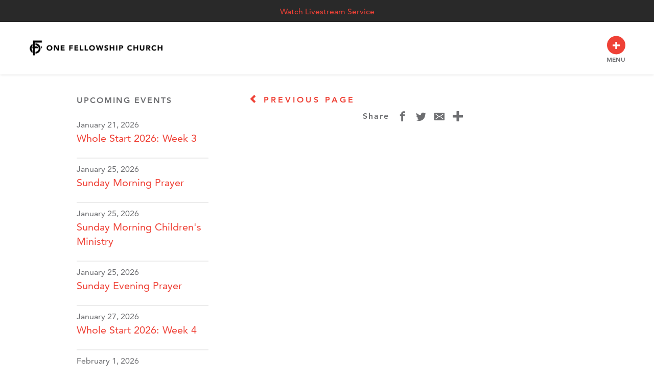

--- FILE ---
content_type: text/html; charset=UTF-8
request_url: https://onefellowship.com/event/3857982-2022-12-18-student-ministry/
body_size: 14167
content:
<!DOCTYPE html>
<html lang="en"> 
<head>
<meta charset="utf-8">
<meta http-equiv="X-UA-Compatible" content="IE=edge">

<title>| One Fellowship</title>
<meta name="description" content="One Fellowship" >

<meta property="og:site_name" content="One Fellowship" >
<meta property="og:type" content="article" >
<meta property="og:title" content="| One Fellowship" >

<meta name="twitter:card" content="summary" >

<meta name="viewport" content="width=device-width, initial-scale=1.0, maximum-scale=1.0, user-scalable=no">
<meta content="yes" name="apple-mobile-web-app-capable">



<link rel="canonical" href="https://onefellowship.com/event/3857982-2022-12-18-student-ministry/" />

<!-- Indicate preferred brand name for Google to display -->
<script type="application/ld+json">
{
  "@context": "http://schema.org",
  "@type": "WebSite",
  "name": "One Fellowship",
  "url": "https://onefellowship.com"
}
</script>

<!-- Facebook Pixel Code -->
<script> !function(f,b,e,v,n,t,s) {if(f.fbq)return;n=f.fbq=function(){n.callMethod? n.callMethod.apply(n,arguments):n.queue.push(arguments)}; if(!f._fbq)f._fbq=n;n.push=n;n.loaded=!0;n.version='2.0'; n.queue=[];t=b.createElement(e);t.async=!0; t.src=v;s=b.getElementsByTagName(e)[0]; s.parentNode.insertBefore(t,s)}(window,document,'script', 'https://connect.facebook.net/en_US/fbevents.js'); fbq('init', '507432856290210'); fbq('track', 'PageView'); </script> <noscript>
<img height="1" width="1" src="https://www.facebook.com/tr?id=507432856290210&ev=PageView &noscript=1"/>

</noscript>
<!-- End Facebook Pixel Code -->

<link type="text/css" rel="stylesheet" href="https://fast.fonts.net/cssapi/9e577b6e-6c03-4ea8-afed-536bd8522fad.css"/>

<link rel="stylesheet" href="/_assets/fonts/icons/style.css?t=20190208092147" />
<link rel="stylesheet" href="/_assets/css/bootstrap.css?t=20190208092136" />
<link rel="stylesheet" href="/_assets/css/main.css?t=20230719143802" />

<link rel="icon" href="/_assets/img/favicons/favicon-96.png?v=3">
<link rel="apple-touch-icon-precomposed" href="/_assets/img/favicons/favicon-152.png?v=3">
<meta name="msapplication-TileColor" content="#ef4136">
<meta name="msapplication-TileImage" content="/_assets/img/favicons/favicon-144.png?v=3">

<style>#serieslist #billboard .text
{
  display:none;
}

div.syndicate-info-only, div.syndicate-unsyndicated { display: none !important; }</style>
<script id="MPWidgets" src="https://connect.yourchurch.com/widgets/dist/MPWidgets.js"></script>

<script src="/_assets/js/lib/jquery.min.js"></script>
<script src="/_assets/js/lib/tether.min.js"></script>
<script src="/_assets/js/lib/bootstrap.min.js"></script>
<script src="https://my.ekklesia360.com/Clients/monkcms-dev.js"></script>
</head>

<body>

<div class='alertbar-wrap alertB3'><a href='/livestream' ><div class='alertbar-desc'>Watch Livestream Service</div></a></div>
<div id="wrap">

<nav class="main">
	<div class="search">
                <form action="/search-results/" method="get" id="searchForm" ><fieldset>
               <input type="text" id="search_term" name="keywords" value="" placeholder="Search" class="clearClick" />
               <a id="search_go" href="#" class="icon icon-arrow-right4 mcmsSearch"></a>
<input type="hidden" name="show_results" value="N%3B" />

            </fieldset></form>    <a href="#" class="search-toggle"><i class="icon icon icon-cross2"></i></a>
    </div>
	<div class="nav-inner">
    <div class="nav-top">
    	<div class="logo">
            <a href="/" title="One Fellowship"><img src="/_assets/img/logos/logo-icon-white.png" alt="" /></a>
        </div>
        
        <div class="toggle">
        	<a href="#" class="search-toggle"><i class="icon icon-search"></i></a>
        	<a href="#" class="navigation-toggle"><i class="icon icon-cross2"></i></a>
        </div>
    </div>
   	<ul id="nav">
  <li id="nav_livestream"><a href="https://onefellowship.com/livestream">Livestream</a></li>
  <li id="nav_sermons"><a href="http://onefellowship.com/sermons/">Sermons</a></li>
  <li id="nav_give"><a href="https://www.aplos.com/aws/give/OFC" target="_blank">Give</a></li>
  <li id="nav_events"><a href="/events/">Events</a></li>
  <li id="nav_christmas-offering-2025"><a href="https://onefellowship.com/christmas-offering-2025/">Christmas Offering 2025</a></li>
  <li id="nav_serving-hub"><a href="https://onefellowshipchurch.churchcenter.com/people/forms/382076">Serving Hub</a></li>
  <li id="nav_start-here"><a href="/start-here/">Start Here</a></li>
  <li id="nav_contact-us"><a href="https://onefellowshipchurch.churchcenter.com/people/forms/405412">Contact Us</a></li>
  <li id="nav_ofc-groups"><a href="https://onefellowshipchurch.churchcenter.com/groups">OFC Groups</a></li>
  <li id="nav_prayer-wall"><a href="/prayer-wall/">Prayer Wall</a></li>
  <li id="nav_careers"><a href="https://one-fellowship-church.breezy.hr/">Careers</a></li>
</ul>
        
    </div>
</nav>

 <header id="header" data-toggle="sticky-onscroll">
    <div class="header">
        <div class="logo">
            <a href="/" title="One Fellowship"></a>
        </div>
        
        <div class="toggle">
        	<a href="#" class="navigation-toggle"><i class="icon icon-plus2"></i><span>Menu</span></a>
        </div>
    </div>	
</header><!--end #header-->


<div id="content">
    <div class="container">        
        <div class="row py-8">
            <div class="col-12 col-lg-8 flex-lg-last content-main">
             <p class="mb-0"><a href="" class="btn btn-return"><i class="icon icon-arrow-left"></i> Previous Page</a></p><div class="share">
<h6>Share</h6>
<a class="addthis_button_facebook"><span class="icon icon-facebook"></span></a>
<a class="addthis_button_twitter"><span class="icon icon-twitter"></span></a>
<a class="addthis_button_email"><span class="icon icon-envelop"></span></a>
<a class="addthis_button_expanded"><span class="icon icon-plus2"></span></a>
</div>            </div><!--end .text-main-->
            <div class="col-12 col-lg-4 pr-lg-10 mt-8 mt-md-0 flex-lg-first content-sidebar">
                <div class="content-sidebar-section mb-8 mb-lg-11">
                	<h6>UPCOMING EVENTS</h6>
                	<div class="widget events"><article><div class="info"><a href="/event/24251192-2026-01-21-whole-start-2026-week-3"><p>January 21, 2026</h6><h4>Whole Start 2026: Week 3</h4></a></div></article><article><div class="info"><a href="/event/1345957-2026-01-25-sunday-morning-prayer"><p>January 25, 2026</h6><h4>Sunday Morning Prayer </h4></a></div></article><article><div class="info"><a href="/event/15647747-2026-01-25-sunday-morning-childrens-ministry"><p>January 25, 2026</h6><h4>Sunday Morning Children's Ministry</h4></a></div></article><article><div class="info"><a href="/event/24265877-2026-01-25-sunday-evening-prayer"><p>January 25, 2026</h6><h4>Sunday Evening Prayer </h4></a></div></article><article><div class="info"><a href="/event/24251223-2026-01-27-whole-start-2026-week-4"><p>January 27, 2026</h6><h4>Whole Start 2026: Week 4</h4></a></div></article><article><div class="info"><a href="/event/16313563-2026-02-01-communion-sunday"><p>February 1, 2026</h6><h4>Communion Sunday</h4></a></div></article></div>                </div>
            </div><!--end .main-sidebar-->
        </div><!--end .row-->
    </div><!--end .container-->
</div><!--end #content-->


<footer id="footer">
	<div class="footer-connect dark">
    	<div class="container-large">
    	<div class="row align-items-center py-7">
        	<div class="col-12 col-md-4 mb-6 mb-md-0 contact">
            	<h6 class="mb-1">One Fellowship Church</h6><p class="mb-0"><a href="http://maps.google.com/maps?q=5315 Lafayette Road, Indianapolis, IN US 46254" target="_blank">5315 Lafayette Road, Indianapolis, IN 46254</a></p><p class="mb-0">Phone: 317.854.1100</p>            </div>
            <div class="col-12 col-md-4 mb-6 mb-md-0 buttons">
            	<ul class="list-unstyled m-0">
				<li class="list-inline-item mx-2 my-2"><a href="https://onefellowshipchurch.churchcenter.com/people/forms/405412" target="_blank" title="Contact Us" class="btn btn-default m-0">Contact Us</a></li>                </ul>
            </div>
            <div class="col-12 col-md-4 social-links">
            	<ul class="list-unstyled m-0">
				<li class="list-inline-item mx-3 mr-md-0 ml-md-8"><a href="https://www.facebook.com/ofchurchindy/" target="_blank" title="Facebook"><i class="icon icon-facebook2"></i></a></li><li class="list-inline-item mx-3 mr-md-0 ml-md-8"><a href="https://www.instagram.com/ofchurchindy/" target="_blank" title="Instagram"><i class="icon icon-instagram"></i></a></li><li class="list-inline-item mx-3 mr-md-0 ml-md-8"><a href="https://twitter.com/ofchurchindy" target="_blank" title="Twitter"><i class="icon icon-twitter"></i></a></li>                </ul>
            </div>
        </div>
        </div>
    </div>
    	<div class="footer-nav py-8">
        <div class="container">
        <div class="links row">
		<ul class="list-unstyled col-12 col-md m-0 mb-4 mb-md-0"><li class="level-"><a href="/">About</a></li><li class="level-1"><a href="/beliefs" title="Beliefs">Beliefs</a></li></a></li><li class="level-1"><a href="/family-of-churches" title="Family of Churches">Family of Churches</a></li></a></li><li class="level-1"><a href="/staff-leadership" title="Staff & Leadership">Staff & Leadership</a></li></a></li><li class="level-1"><a href="https://one-fellowship-church.breezy.hr/" title="Careers">Careers</a></li></a></li><li class="level-1"><a href="/finances" title="Finances">Finances</a></li></a></li><li class="level-1"><a href="http://onefellowship.com/give" target="_blank" title="Give">Give</a></li></ul><ul class="list-unstyled col-12 col-md m-0 mb-4 mb-md-0"><li class="level-"><a href="/ministries">Connect</a></li><li class="level-1"><a href="https://onefellowshipchurch.churchcenter.com/groups" target="_blank" title="OFC Groups">OFC Groups</a></li></a></li><li class="level-1"><a href="/membership" title="Membership">Membership</a></li></a></li><li class="level-1"><a href="/baptism-at-ofc" title="Baptism">Baptism</a></li></a></li><li class="level-1"><a href="/ministries" title="Ministries">Ministries</a></li></a></li><li class="level-1"><a href="/children" title="Children">Children</a></li></a></li><li class="level-1"><a href="https://onefellowshipchurch.churchcenter.com/registrations/events/1116911" target="_blank" title="Connect">Connect</a></li></a></li><li class="level-1"><a href="/care-assistance" title="I Need Help">I Need Help</a></li></ul><ul class="list-unstyled col-12 col-md m-0 mb-4 mb-md-0"><li class="level-"><a href="/outreach" target="_blank">Outreach</a></li><li class="level-1"><a href="/global-outreach" title="Global">Global</a></li></a></li><li class="level-1"><a href="/local-outreach" title="Local">Local</a></li></ul><ul class="list-unstyled col-12 col-md m-0 mb-4 mb-md-0"><li class="level-"><a>Resources</a></li><li class="level-1"><a href="/events" title="Events">Events</a></li></a></li><li class="level-1"><a href="http://onefellowship.com/sermons" target="_blank" title="Sermons">Sermons</a></li></a></li><li class="level-1"><a href="/news" title="OFC News">OFC News</a></li></a></li><li class="level-1"><a href="/serve" title="Serving Hub">Serving Hub</a></li></a></li><li class="level-1"><a href="https://onefellowship.com/discipleship-articles-blogs/" title="Discipleship Articles">Discipleship Articles</a></li></a></li><li class="level-1"><a href="/livestream" target="_blank" title="Livestream">Livestream</a></li></a></li><li class="level-1"><a href="/covid-19-guidance" title="Covid-19 Guidance">Covid-19 Guidance</a></li></ul><ul class="quicklinks list-unstyled col-12 col-md m-0 mb-4 mb-md-0"><li class="level-"><a title="Quick Links">Quick Links</a></li><li class="level-1"><a href="/livestream" target="_blank" title="Livestream">Livestream</a></li><li class="level-1"><a href="/start-here" title="Start Here">Start Here</a></li><li class="level-1"><a href="/events" title="Events">Events</a></li><li class="level-1"><a href="https://www.aplos.com/aws/give/OFC" target="_blank" title="Give">Give</a></li><li class="level-1"><a href="https://onefellowshipchurch.churchcenter.com/people/forms/405412" target="_blank" title="Contact Us">Contact Us</a></li><li class="level-1"><a href="/prayer-wall" title="Prayer Wall">Prayer Wall</a></li></ul>        </div>
        </div>        
    </div>
     <div class="copyright py-6">
        <div class="container-narrow">
        	<div class="logo">
            	<a href="/" title="One Fellowship"><img src="/_assets/img/logos/logo_footer.png" alt="" /></a>
            </div>
        	<p>Copyright 2026 One Fellowship.  All rights reserved. <a href="http://ekklesia360.com" title="Powered by Ekklesia 360" class="icon icon-ekk-logo" target="_blank"></a></p>
        </div>
   	</div>
</footer>
</div><!--end #wrap-->

<script src="/_assets/js/lib/plugins.js"></script>
<script src="/_assets/js/lib/slick.min.js"></script>
<script src="/_assets/js/monk/main.js"></script><script type="text/javascript" src="//s7.addthis.com/js/300/addthis_widget.js#pubid=ra-55e9892decbbf6a6"></script>
<script>
var refTagger = {
		settings: {
			bibleVersion: "ESV",
            noSearchTagNames: ["h1","h2","h3","a"],
			convertHyperlinks: true,			
			tagChapters: true,
			customStyle : {
				heading: {
					color : "#292929"
				},
				body   : {
					color : "#292929",
					fontFamily : "'Avenir W01', 'Helvetica Neue', Arial, sans-serif",
					fontSize : "14px",
					moreLink : {
						color: "#292929"
					}
				}
			}
		}
	};
	(function(d, t) {
		var g = d.createElement(t), s = d.getElementsByTagName(t)[0];
		g.src = "//api.reftagger.com/v2/RefTagger.js";
		s.parentNode.insertBefore(g, s);
	}(document, "script"));
</script><!-- Global site tag (gtag.js) - Google Analytics -->
<script async src="https://www.googletagmanager.com/gtag/js?id=G-EE7J35Y907"></script>
<script>
  window.dataLayer = window.dataLayer || [];
  function gtag(){dataLayer.push(arguments);}
  gtag('js', new Date());

  gtag('config', 'G-EE7J35Y907');
</script>
</body>
</html>


--- FILE ---
content_type: text/css; charset=utf-8
request_url: https://fast.fonts.net/cssapi/9e577b6e-6c03-4ea8-afed-536bd8522fad.css
body_size: 1733
content:
@import url(/t/1.css?apiType=css&projectid=9e577b6e-6c03-4ea8-afed-536bd8522fad);
@font-face{
font-family:"Avenir W01_o2";
src:url("/dv2/2/63a166cb-be60-435c-a056-75172e43efa5.eot?[base64]&projectId=9e577b6e-6c03-4ea8-afed-536bd8522fad#iefix") format("eot");
}
@font-face{
font-family:"Avenir W01";
src:url("/dv2/2/63a166cb-be60-435c-a056-75172e43efa5.eot?[base64]&projectId=9e577b6e-6c03-4ea8-afed-536bd8522fad#iefix");
src:url("/dv2/2/63a166cb-be60-435c-a056-75172e43efa5.eot?[base64]&projectId=9e577b6e-6c03-4ea8-afed-536bd8522fad#iefix") format("eot"),url("/dv2/14/a59168c1-917d-4de9-a244-0316c057c357.woff2?[base64]&projectId=9e577b6e-6c03-4ea8-afed-536bd8522fad") format("woff2"),url("/dv2/3/6dc0e7d8-9284-44e1-8f05-984a41daa3a4.woff?[base64]&projectId=9e577b6e-6c03-4ea8-afed-536bd8522fad") format("woff"),url("/dv2/1/2315df7a-8bc2-433d-bf0a-162fc0063de0.ttf?[base64]&projectId=9e577b6e-6c03-4ea8-afed-536bd8522fad") format("truetype");
font-weight:200;font-style:oblique;
}
@font-face{
font-family:"Avenir W01_n2";
src:url("/dv2/2/edefe737-dc78-4aa3-ad03-3c6f908330ed.eot?[base64]&projectId=9e577b6e-6c03-4ea8-afed-536bd8522fad#iefix") format("eot");
}
@font-face{
font-family:"Avenir W01";
src:url("/dv2/2/edefe737-dc78-4aa3-ad03-3c6f908330ed.eot?[base64]&projectId=9e577b6e-6c03-4ea8-afed-536bd8522fad#iefix");
src:url("/dv2/2/edefe737-dc78-4aa3-ad03-3c6f908330ed.eot?[base64]&projectId=9e577b6e-6c03-4ea8-afed-536bd8522fad#iefix") format("eot"),url("/dv2/14/0078f486-8e52-42c0-ad81-3c8d3d43f48e.woff2?[base64]&projectId=9e577b6e-6c03-4ea8-afed-536bd8522fad") format("woff2"),url("/dv2/3/908c4810-64db-4b46-bb8e-823eb41f68c0.woff?[base64]&projectId=9e577b6e-6c03-4ea8-afed-536bd8522fad") format("woff"),url("/dv2/1/4577388c-510f-4366-addb-8b663bcc762a.ttf?[base64]&projectId=9e577b6e-6c03-4ea8-afed-536bd8522fad") format("truetype");
font-weight:200;font-style:normal;
}
@font-face{
font-family:"Avenir W01_o3";
src:url("/dv2/2/d8c50fcc-bc32-4f31-8c24-b170c64e2254.eot?[base64]&projectId=9e577b6e-6c03-4ea8-afed-536bd8522fad#iefix") format("eot");
}
@font-face{
font-family:"Avenir W01";
src:url("/dv2/2/d8c50fcc-bc32-4f31-8c24-b170c64e2254.eot?[base64]&projectId=9e577b6e-6c03-4ea8-afed-536bd8522fad#iefix");
src:url("/dv2/2/d8c50fcc-bc32-4f31-8c24-b170c64e2254.eot?[base64]&projectId=9e577b6e-6c03-4ea8-afed-536bd8522fad#iefix") format("eot"),url("/dv2/14/476612d9-282d-4f76-95cd-b4dd31e7ed21.woff2?[base64]&projectId=9e577b6e-6c03-4ea8-afed-536bd8522fad") format("woff2"),url("/dv2/3/f1ebae2b-5296-4244-8771-5f40e60a564a.woff?[base64]&projectId=9e577b6e-6c03-4ea8-afed-536bd8522fad") format("woff"),url("/dv2/1/04d1bf6c-070d-4b7e-9498-6051c9f0c349.ttf?[base64]&projectId=9e577b6e-6c03-4ea8-afed-536bd8522fad") format("truetype");
font-weight:300;font-style:oblique;
}
@font-face{
font-family:"Avenir W01_n3";
src:url("/dv2/2/710789a0-1557-48a1-8cec-03d52d663d74.eot?[base64]&projectId=9e577b6e-6c03-4ea8-afed-536bd8522fad#iefix") format("eot");
}
@font-face{
font-family:"Avenir W01";
src:url("/dv2/2/710789a0-1557-48a1-8cec-03d52d663d74.eot?[base64]&projectId=9e577b6e-6c03-4ea8-afed-536bd8522fad#iefix");
src:url("/dv2/2/710789a0-1557-48a1-8cec-03d52d663d74.eot?[base64]&projectId=9e577b6e-6c03-4ea8-afed-536bd8522fad#iefix") format("eot"),url("/dv2/14/065a6b14-b2cc-446e-9428-271c570df0d9.woff2?[base64]&projectId=9e577b6e-6c03-4ea8-afed-536bd8522fad") format("woff2"),url("/dv2/3/65d75eb0-2601-4da5-a9a4-9ee67a470a59.woff?[base64]&projectId=9e577b6e-6c03-4ea8-afed-536bd8522fad") format("woff"),url("/dv2/1/c70e90bc-3c94-41dc-bf14-caa727c76301.ttf?[base64]&projectId=9e577b6e-6c03-4ea8-afed-536bd8522fad") format("truetype");
font-weight:300;font-style:normal;
}
@font-face{
font-family:"Avenir W01_o4";
src:url("/dv2/2/1e9b2738-9316-4b0c-97c0-5423b69ea147.eot?[base64]&projectId=9e577b6e-6c03-4ea8-afed-536bd8522fad#iefix") format("eot");
}
@font-face{
font-family:"Avenir W01";
src:url("/dv2/2/1e9b2738-9316-4b0c-97c0-5423b69ea147.eot?[base64]&projectId=9e577b6e-6c03-4ea8-afed-536bd8522fad#iefix");
src:url("/dv2/2/1e9b2738-9316-4b0c-97c0-5423b69ea147.eot?[base64]&projectId=9e577b6e-6c03-4ea8-afed-536bd8522fad#iefix") format("eot"),url("/dv2/14/1a7173fa-062b-49ad-9915-bc57d3bfc1f5.woff2?[base64]&projectId=9e577b6e-6c03-4ea8-afed-536bd8522fad") format("woff2"),url("/dv2/3/cdda031e-26e9-4269-83d1-5a218caa10db.woff?[base64]&projectId=9e577b6e-6c03-4ea8-afed-536bd8522fad") format("woff"),url("/dv2/1/6d1ce413-19e7-4b43-b328-6cdedc58b35a.ttf?[base64]&projectId=9e577b6e-6c03-4ea8-afed-536bd8522fad") format("truetype");
font-weight:400;font-style:oblique;
}
@font-face{
font-family:"Avenir W01_n4";
src:url("/dv2/2/57bf7902-79ee-4b31-a327-1bbf59a3d155.eot?[base64]&projectId=9e577b6e-6c03-4ea8-afed-536bd8522fad#iefix") format("eot");
}
@font-face{
font-family:"Avenir W01";
src:url("/dv2/2/57bf7902-79ee-4b31-a327-1bbf59a3d155.eot?[base64]&projectId=9e577b6e-6c03-4ea8-afed-536bd8522fad#iefix");
src:url("/dv2/2/57bf7902-79ee-4b31-a327-1bbf59a3d155.eot?[base64]&projectId=9e577b6e-6c03-4ea8-afed-536bd8522fad#iefix") format("eot"),url("/dv2/14/b290e775-e0f9-4980-914b-a4c32a5e3e36.woff2?[base64]&projectId=9e577b6e-6c03-4ea8-afed-536bd8522fad") format("woff2"),url("/dv2/3/4b978f72-bb48-46c3-909a-2a8cd2f8819c.woff?[base64]&projectId=9e577b6e-6c03-4ea8-afed-536bd8522fad") format("woff"),url("/dv2/1/9bdf0737-f98c-477a-9365-ffc41b9d1285.ttf?[base64]&projectId=9e577b6e-6c03-4ea8-afed-536bd8522fad") format("truetype");
font-weight:400;font-style:normal;
}
@font-face{
font-family:"Avenir W01_o5";
src:url("/dv2/2/cebcf56a-ea7e-4f5c-8110-a7ee367c1f91.eot?[base64]&projectId=9e577b6e-6c03-4ea8-afed-536bd8522fad#iefix") format("eot");
}
@font-face{
font-family:"Avenir W01";
src:url("/dv2/2/cebcf56a-ea7e-4f5c-8110-a7ee367c1f91.eot?[base64]&projectId=9e577b6e-6c03-4ea8-afed-536bd8522fad#iefix");
src:url("/dv2/2/cebcf56a-ea7e-4f5c-8110-a7ee367c1f91.eot?[base64]&projectId=9e577b6e-6c03-4ea8-afed-536bd8522fad#iefix") format("eot"),url("/dv2/14/deb5e718-7abb-4df3-9365-edfa95317090.woff2?[base64]&projectId=9e577b6e-6c03-4ea8-afed-536bd8522fad") format("woff2"),url("/dv2/3/04801919-17ee-4c6b-8b17-eb1965cb3ed6.woff?[base64]&projectId=9e577b6e-6c03-4ea8-afed-536bd8522fad") format("woff"),url("/dv2/1/cee053ec-4b41-4506-a1fe-796261690610.ttf?[base64]&projectId=9e577b6e-6c03-4ea8-afed-536bd8522fad") format("truetype");
font-weight:500;font-style:oblique;
}
@font-face{
font-family:"Avenir W01_n5";
src:url("/dv2/2/e0542193-b2e6-4273-bc45-39d4dfd3c15b.eot?[base64]&projectId=9e577b6e-6c03-4ea8-afed-536bd8522fad#iefix") format("eot");
}
@font-face{
font-family:"Avenir W01";
src:url("/dv2/2/e0542193-b2e6-4273-bc45-39d4dfd3c15b.eot?[base64]&projectId=9e577b6e-6c03-4ea8-afed-536bd8522fad#iefix");
src:url("/dv2/2/e0542193-b2e6-4273-bc45-39d4dfd3c15b.eot?[base64]&projectId=9e577b6e-6c03-4ea8-afed-536bd8522fad#iefix") format("eot"),url("/dv2/14/17b90ef5-b63f-457b-a981-503bb7afe3c0.woff2?[base64]&projectId=9e577b6e-6c03-4ea8-afed-536bd8522fad") format("woff2"),url("/dv2/3/c9aeeabd-dd65-491d-b4be-3e0db9ae47a0.woff?[base64]&projectId=9e577b6e-6c03-4ea8-afed-536bd8522fad") format("woff"),url("/dv2/1/25f994de-d13f-4a5d-a82b-bf925a1e054d.ttf?[base64]&projectId=9e577b6e-6c03-4ea8-afed-536bd8522fad") format("truetype");
font-weight:500;font-style:normal;
}
@font-face{
font-family:"Avenir W01_o8";
src:url("/dv2/2/e6b412d9-d1ed-4b17-bb93-a6911df8640d.eot?[base64]&projectId=9e577b6e-6c03-4ea8-afed-536bd8522fad#iefix") format("eot");
}
@font-face{
font-family:"Avenir W01";
src:url("/dv2/2/e6b412d9-d1ed-4b17-bb93-a6911df8640d.eot?[base64]&projectId=9e577b6e-6c03-4ea8-afed-536bd8522fad#iefix");
src:url("/dv2/2/e6b412d9-d1ed-4b17-bb93-a6911df8640d.eot?[base64]&projectId=9e577b6e-6c03-4ea8-afed-536bd8522fad#iefix") format("eot"),url("/dv2/14/3c210c80-960f-4684-850b-25390b4d08af.woff2?[base64]&projectId=9e577b6e-6c03-4ea8-afed-536bd8522fad") format("woff2"),url("/dv2/3/cb5c71ad-e582-4d00-929c-67fbfaeb1c27.woff?[base64]&projectId=9e577b6e-6c03-4ea8-afed-536bd8522fad") format("woff"),url("/dv2/1/9ced8e96-4602-4507-8c20-4ff381949a9a.ttf?[base64]&projectId=9e577b6e-6c03-4ea8-afed-536bd8522fad") format("truetype");
font-weight:800;font-style:oblique;
}
@font-face{
font-family:"Avenir W01_n8";
src:url("/dv2/2/6af9989e-235b-4c75-8c08-a83bdaef3f66.eot?[base64]&projectId=9e577b6e-6c03-4ea8-afed-536bd8522fad#iefix") format("eot");
}
@font-face{
font-family:"Avenir W01";
src:url("/dv2/2/6af9989e-235b-4c75-8c08-a83bdaef3f66.eot?[base64]&projectId=9e577b6e-6c03-4ea8-afed-536bd8522fad#iefix");
src:url("/dv2/2/6af9989e-235b-4c75-8c08-a83bdaef3f66.eot?[base64]&projectId=9e577b6e-6c03-4ea8-afed-536bd8522fad#iefix") format("eot"),url("/dv2/14/d513e15e-8f35-4129-ad05-481815e52625.woff2?[base64]&projectId=9e577b6e-6c03-4ea8-afed-536bd8522fad") format("woff2"),url("/dv2/3/61bd362e-7162-46bd-b67e-28f366c4afbe.woff?[base64]&projectId=9e577b6e-6c03-4ea8-afed-536bd8522fad") format("woff"),url("/dv2/1/ccd17c6b-e7ed-4b73-b0d2-76712a4ef46b.ttf?[base64]&projectId=9e577b6e-6c03-4ea8-afed-536bd8522fad") format("truetype");
font-weight:800;font-style:normal;
}
@media all and (min-width: 0px) {
}


--- FILE ---
content_type: text/css
request_url: https://onefellowship.com/_assets/css/main.css?t=20230719143802
body_size: 86756
content:
/*

$font-family-sans-serif: "Avenir W01", "Helvetica Neue", Arial, sans-serif;//200,300,400,500,800

- - - - CSS SITEMAP - - - -

i01 - Common Elements
i02 - Forms
i03 - Filters
i04 - Header
i05 - Nav
i06 - Billboard
i07 - Sections
i08 - Widgets
i09 - Footer
i10 - Additional Plugins

*/
/*=================================================

i01 - Common Elements & Overrides

=================================================*/
/*main typography*/
img { max-width: 100%; }

img.responsive-image { display: block; width: 100%; height: auto; }

body, .monkForm, .monkForm legend, .monkForm label, .monkForm input, .monkForm textarea, .monkForm select, table, table caption, table tr, table td { font-family: "Avenir W01", "Helvetica Neue", Arial, sans-serif; }

blockquote { font-family: "Times New Roman", Times, serif; }

body { font-weight: 400; line-height: 1.6; color: #6d6e71; background-color: #fff; }

a { color: #ef4136; text-decoration: none; transition: all 0.2s ease-in-out; }

a:hover { color: #e96a66; text-decoration: none; outline: none; box-shadow: none; }

h1, h2, h3, h4, h5, h6, .h1, .h2, .h3, .h4, .h5, .h6 { margin: 0 0 1rem 0; font-family: inherit; line-height: 1.4; color: inherit; font-weight: 800; }

h1, .h1 { font-size: 2rem; font-weight: 200; color: #ef4136; line-height: 1; }

@media (min-width: 768px) { h1, .h1 { font-size: 2.375rem; } }

h2, .h2 { font-size: 1.5rem; }

@media (min-width: 768px) { h2.large-heading2, .h2.large-heading2 { font-size: 2.375rem; } }

h3, .h3 { font-size: 1.25rem; }

h4, .h4 { font-size: 1.25rem; font-weight: 400; }

h5, .h5 { color: #ef4136; font-size: 1.25rem; font-weight: 400; }

h6, .h6 { font-size: 1rem; letter-spacing: 2px; }

.content-sidebar p { margin-bottom: 1.25rem; }

.content-sidebar ul, .content-sidebar ol { margin-left: 0; padding-left: 1rem; }

p.paragraph-10pt { font-size: 0.625rem; }

hr { margin-top: 1rem; margin-bottom: 1rem; border: 0; border-top: 1px solid rgba(0, 0, 0, 0.1); }

blockquote { display: block; position: relative; margin: 1rem 0 2rem 2rem; padding: 0 0 0 1rem; line-height: 1.7; font-size: 1.5rem; font-weight: 400; font-style: italic; text-align: left; color: #6d6e71; quotes: none; border-left: 3px solid #ef4136; }

blockquote p { display: inline; padding: 0; margin: 0; line-height: inherit; font-size: inherit; font-family: inherit; }

.rsvp a, .media li a, .btn, .button { display: inline-block; font-weight: 800; line-height: 1.25; text-align: center; white-space: nowrap; vertical-align: middle; letter-spacing: 4px; border: 0; color: #ef4136; text-transform: uppercase; -webkit-user-select: none; -moz-user-select: none; -ms-user-select: none; user-select: none; padding: .5rem 1.25rem; margin: 0 1rem .5rem 0; font-size: 1rem; border-radius: .5rem; transition: all 0.2s ease-in-out; }

@media (min-width: 768px) { .rsvp a, .media li a, .btn, .button { padding: .75rem 1.75rem; } }

.btn-return { padding: 0; }

.media li a { padding-left: .5rem; padding-right: .5rem; min-width: 160px; }

.btn .fa, .button .fa { transition: .2s; }

.btn .fa:first-child, .button .fa:first-child { margin-right: .25rem; }

.btn .fa:last-child, .button .fa:last-child { margin-left: .25rem; }

.btn:focus, .btn:hover, .btnbuttonfocus, .button:hover { text-decoration: none; outline: none; box-shadow: none; }

.btn:focus, .btn.focus, .button:focus, .button.focus { outline: none; box-shadow: none; }

.btn.disabled, .btn:disabled, .button.disabled, .button:disabled { cursor: not-allowed; opacity: .65; }

.btn:active, .btn.active, .button:active, .button.active { background-image: none; }

a.btn.disabled, a.button.disabled, fieldset[disabled] a.btn { pointer-events: none; }

/*bootstrap 4 buttons have been updated to bootstrap 3 for the editor*/
.btn-default { color: #ef4136; background-color: transparent; border: 2px solid #ef4136; }

.btn-default:hover, .btn-default { color: #fff; background-color: #e96a66; border-color: #e96a66; }

.btn-primary, .button, .rsvp a, .media li a { color: #fff; background-color: #ef4136; }

.btn-primary:hover, .button:hover, .rsvp a:hover, .media li a { color: #fff; background-color: #e96a66; }

.btn-success { color: #fff; background-color: #e96a66; }

.btn-success:hover { color: #fff; background-color: #ef4136; }

.btn-info { color: #fff; background-color: #6d6e71; }

.btn-info:hover { color: #fff; background-color: #e96a66; }

.btn-warning { color: #fff; background-color: #292929; }

.btn-warning:hover { color: #fff; background-color: #e96a66; }

.btn-danger { color: #fff; background-color: #ef4136; }

.btn-danger:hover { color: #fff; background-color: #292929; }

.btn-lg { font-size: 1.25rem; }

@media (min-width: 768px) { .btn-lg { padding: .75rem 3.375rem; } }

.btn-sm { font-size: 0.875rem; padding: .5rem 1.5rem; }

.btn-xs { font-size: 0.75rem; padding: .5rem 1.5rem; }

.btn-block { display: block; width: 100%; padding-left: 0 !important; padding-right: 0 !important; }

.btn-block + .btn-block { margin-top: 0.5rem; }

.dark, .dark blockquote { color: #fff; }

.dark .btn-default { color: #fff; background-color: transparent; border-color: #fff; }

.dark .btn-default:hover, .dark .btn-default.active { color: #fff; background-color: #e96a66; border-color: #e96a66; }

/*other common elements*/
#wrap { width: 100%; position: relative; overflow: hidden; }

.loading { position: relative; min-height: 16rem; }

.loading:after { content: ""; position: absolute; left: 0; top: 0; width: 100%; height: 100%; background-color: rgba(255, 255, 255, 0.9); background-image: url(/_assets/img/loaders/preloader.svg); background-repeat: no-repeat !important; background-position: center center; background-size: 64px 64px; }

.loading.dark { background-color: rgba(9, 9, 9, 0.9); background-image: url(/_assets/img/loaders/preloader-white.svg); background-repeat: no-repeat !important; background-position: center center; background-size: 64px 64px; }

.loading.transparent:after { background-color: transparent; }

#pagination, .pagination { clear: both; text-align: center; padding: 0; line-height: 1; margin: 2em 0; }

#pagination a, .pagination a { display: inline-block; margin: 0 .25em; line-height: 1.3; font-weight: 900; padding: .25em; }

#pagination #current, #pagination .current, .pagination #current, .pagination .current { color: #fff; background-color: #ef4136; }

#pagination #off, .pagination #off { cursor: default; color: #ececec; border-color: #ececec; }

.share { text-align: center; }

.share h6 { display: inline-block; vertical-align: middle; margin: 0; }

.share a { display: inline-block; vertical-align: middle; margin-left: .75rem; }

.share a span { display: block; font-size: 1.25rem; }

.div-embed { position: relative; padding-bottom: 56.25%; padding-top: 0; height: 0; overflow: hidden; background-repeat: no-repeat; background-position: center center; background-size: cover; }

.div-embed img { display: block; width: 100%; height: auto; }

.div-embed iframe, .div-embed object, .div-embed embed, .div-embed video { position: absolute; top: 0; left: 0; width: 100%; height: 100%; border: 0 !important; }

.div-embed video { background-position: center center; background-size: cover; -o-object-fit: cover; object-fit: cover; }

::-webkit-input-placeholder { opacity: 1 !important; }

:-moz-placeholder { opacity: 1 !important; }

::-moz-placeholder { opacity: 1 !important; }

:-ms-input-placeholder { opacity: 1 !important; }

input:focus::-webkit-input-placeholder { color: transparent; }

input:focus:-moz-placeholder { color: transparent; }

input:focus::-moz-placeholder { color: transparent; }

input:focus:-ms-input-placeholder { color: transparent; }

.content-main #searchForm2 { width: 100%; max-width: 360px; position: relative; margin: 0 auto 4rem auto; border: 0; outline: none; box-shadow: none; background-color: #ececec; }

.content-main #searchForm2 fieldset { width: 100%; position: relative; border: 0; padding: .5rem; margin: 0; }

.content-main #searchForm2 fieldset:after { display: block; content: ""; clear: both; }

.content-main #searchForm2 #search_term2 { display: block; float: left; width: 85%; padding: 0 2.5%; margin: 0; border: 0; text-align: left; font-size: 20px; line-height: 46px; outline: none !important; border-radius: 0; background: none; color: #6d6e71; }

.content-main #searchForm2 #search_go2 { display: block; position: absolute; right: 6px; top: 50%; width: 10%; height: 100%; text-align: center; margin: -10px 0 0 0; padding: 0; font-size: 20px; }

/*=================================================

i02 - Forms

=================================================*/
.monkForm { margin: 2em auto; padding: 0 10px 40px 10px; color: #6d6e71; background-color: #f4f4f4; border: 0; }

@media (min-width: 768px) { .monkForm { padding: 0 20px 40px 20px; } }

.monkForm p { margin: 0; }

.monkForm p.error { font-size: .875rem; color: #ef4136; }

.monkForm fieldset > legend { display: block; position: relative; width: 100%; padding: 1em 0; text-align: center; margin-bottom: .25rem; color: #6d6e71; font-size: 1.5rem; font-weight: 800; }

.monkForm fieldset fieldset > legend { display: block; width: 100%; line-height: 1.2; padding: 0; margin-bottom: .25rem; border: 0; text-align: left; color: #6d6e71; font-size: 1.25rem; font-weight: 800; }

.monkForm fieldset fieldset > legend:not(.heading) { text-align: center; font-size: 1.25rem; font-weight: 800; background-color: #ececec; padding: 3rem 1rem .5rem 1rem; margin: 0; }

.monkForm .section { margin-bottom: 2rem !important; background-color: #ececec; padding: .5rem 1rem 3rem 1rem; }

.monkForm .section p { color: #6d6e71; font-size: 1rem; font-weight: 400; text-align: center; }

.monkForm .heading { display: block; line-height: 1.125rem; margin-bottom: .75rem; color: #6d6e71; font-size: 1.25rem; font-weight: 800; line-height: 1.2; }

.monkForm p.description { font-size: 1rem; }

.monkForm div.divider { position: relative; margin-bottom: 2rem; padding: 1em 0; border-bottom: 0; text-align: left; }

.monkForm div.divider .heading { color: #6d6e71; font-size: 1.25rem; font-weight: 800; line-height: 1.2; }

.monkForm div.divider div.description { padding: 0; }

.monkForm div.divider div.description p { font-size: 1rem; color: #6d6e71; }

.monkForm .asterisk { color: #ef4136; }

.monkForm .section, .monkForm .text, .monkForm .textarea, .monkForm .email, .monkForm .name, .monkForm .phone, .monkForm .address, .monkForm .date, .monkForm .radio, .monkForm .checkbox, .monkForm .select, .monkForm .file { margin-bottom: 1.75rem; }

.monkForm div { text-align: left; padding: 0; }

.monkForm div input, .monkForm div textarea, .monkForm div select { display: inline-block; color: #6d6e71; font-size: 16px; padding: .75rem .75rem; margin-bottom: .5rem; outline: none; border: 0; border-radius: 3px; box-shadow: none; width: 70%; vertical-align: baseline; font-weight: 400; }

@media (min-width: 768px) { .monkForm div input, .monkForm div textarea, .monkForm div select { width: auto; } }

.monkForm div input, .monkForm div textarea { color: #6d6e71; background-color: #fff; border-radius: 0; border: none; }

.monkForm .text input, .monkForm .text textarea, .monkForm .email input, .monkForm .email textarea, .monkForm .textarea input, .monkForm .textarea textarea { display: block; width: 90%; }

.monkForm .phone input { padding: 2px; width: auto; }

@media (min-width: 768px) { .monkForm .phone input { padding: .75rem; } }

.monkForm .address .ui-selectmenu-button { display: block; margin: 0; }

@media (min-width: 768px) { .monkForm .address .ui-selectmenu-button { display: inline-block; vertical-align: middle; } }

.monkForm .address input { display: block; margin: 0; }

@media (min-width: 768px) { .monkForm .address input { display: inline-block; vertical-align: middle; } }

.monkForm .address p { margin-bottom: 1rem; }

@media (min-width: 768px) { .monkForm .address p { margin-bottom: 1rem; } }

.monkForm .checkbox p, .monkForm .radio p { margin-bottom: .25rem; }

.monkForm .checkbox label, .monkForm .radio label { display: inline-block; cursor: pointer; position: relative; line-height: 20px; }

.monkForm .checkbox input, .monkForm .radio input { width: auto; display: inline-block; }

.monkForm .file .data { border: none; }

@media (min-width: 768px) { .monkForm .file .data { display: inline-block; } }

@media (max-width: 767px) { .monkForm .file .data { border: 0; } }

.monkForm .file input { font-weight: 400; background-color: transparent; padding: 5px; border: 0; }

.monkForm .ui-selectmenu-button { display: inline-block; margin: 0; vertical-align: baseline; }

.monkForm .address .ui-selectmenu-button { display: block; width: 100%; max-width: 70%; margin-bottom: 20px; }

@media (min-width: 768px) { .monkForm .address .ui-selectmenu-button { display: inline-block; width: 125px; margin-bottom: 0; } }

.monkForm .date .ui-selectmenu-button { width: 100px !important; }

.monkForm input[type=submit] { display: inline-block; font-weight: 800; line-height: 1.25; text-align: center; white-space: nowrap; vertical-align: middle; border: none; -webkit-user-select: none; -moz-user-select: none; -ms-user-select: none; user-select: none; padding: .875rem 1.25rem; margin: 1rem 0 0 0; font-size: 1rem; border-radius: .5rem; cursor: pointer; transition: all 0.2s ease-in-out; text-transform: uppercase; color: #fff; background-color: #ef4136; }

.monkForm input[type=submit]:hover { background-color: #e96a66; }

.dark .monkForm { color: #fff; background-color: transparent; }

.dark .monkForm fieldset > legend { color: #fff; }

.dark .monkForm fieldset fieldset > legend { color: #fff; }

.dark .monkForm fieldset fieldset > legend:not(.heading) { background-color: transparent; }

.dark .monkForm .section { background-color: transparent; }

.dark .monkForm .section p { color: #fff; }

.dark .monkForm .heading { color: #fff; }

.dark .monkForm div.divider .heading { color: #fff; }

.dark .monkForm div.divider div.description p { color: #fff; }

.dark .monkForm div input, .dark .monkForm div textarea, .dark .monkForm div select { color: #fff; }

.dark .monkForm div input, .dark .monkForm div textarea { color: #6d6e71; background-color: #fff; }

/*=================================================

i03 - Filters

=================================================*/
.filters { padding: 0; margin: 2rem 0; }

.filters::after { display: block; content: ""; clear: both; }

.filters a { text-decoration: none; }

.filters .ui-selectmenu-button { margin: 0 auto 1em auto; text-align: left; }

@media (min-width: 992px) { .filters .ui-selectmenu-button { float: left; margin: 0 .5em 0 0; } }

.filters select.sorter { display: block; float: none; font-size: 16px; width: 90%; padding: 2px; margin: 0 auto 1em auto; }

.filters .buttons { text-align: center; }

@media (max-width: 991px) { .filters .buttons .btn-primary { display: block; max-width: 240px; margin: 0 auto 1rem auto; } }

#module-search, #zip-search { border: 0; outline: none; width: 200px; margin: 0 auto 1em auto; padding: 0; line-height: 1; overflow: hidden; }

@media (min-width: 992px) { #module-search, #zip-search { float: right; margin: 0; } }

#module-search fieldset, #zip-search .zip-inner { position: relative; display: block; padding: 0 8px; margin: 0; line-height: 1; border: 0; color: #fff; background-color: #ececec; border-radius: 0; overflow: hidden; }

#module-search-term, #zip-search-term { float: left; display: block; width: 80%; padding: 0 2.5%; border: 0; font-size: 16px; font-weight: 400; line-height: 48px; height: 48px; outline: none; color: #292929; outline: none !important; background-color: transparent; border-radius: 0; }

#module-search-submit, #zip-search-submit, #gF-filter-submit { display: block; position: absolute; top: 11px; right: 8px; font-size: 18px; vertical-align: middle; text-align: center; background: none; outline: none; border: 0; padding: 2px 0; cursor: pointer; color: #ef4136; transition: .3s; }

#module-search-submit:hover, #zip-search-submit:hover, #gF-filter-submit:hover { color: #e96a66; }

.content-sidebar .filters { margin: 0; }

@media (min-width: 992px) { .content-sidebar .filters { margin: 0; } }

.content-sidebar .filters .ui-selectmenu-button { float: none; margin: 0 auto 1em auto; text-align: left; }

@media (min-width: 992px) { .content-sidebar .filters #module-search, .content-sidebar .filters #zip-search { float: none; margin: 0 auto; } }

@media (min-width: 992px) { body.flex-filters .filters { display: -webkit-box; display: flex; } }

@media (min-width: 992px) { body.flex-filters .filters .ui-selectmenu-button { float: none; width: 100%; margin: 0; -webkit-box-flex: 1; flex: 1 0; margin-right: 1%; } }

@media (min-width: 992px) { body.flex-filters .filters #module-search, body.flex-filters .filters #zip-search { float: none; width: 100%; -webkit-box-flex: 1; flex: 1 0; } }

/*=================================================

i04 - Header

=================================================*/

.alertbar-wrap.alertB3{position:relative;text-align:center;font-size:16px;padding:.5rem 5%;background-color:#292929}

.alertB3 .alertbar-desc,.alertB3 .alertbar-title{margin:.5rem 0}

@media only screen and (min-width:960px){.alertB3 .alertbar-desc,.alertB3 .alertbar-title{display:inline-block;vertical-align:middle;margin:0 .5rem}}

.alertB3 .alertbar-title{font-weight:700}

.alertB3 .alertbar-title i{display:inline-block;margin-right:.5rem}

.alertB3 .alertbar-title span{display:inline-block}

.alertB3 a{transition:.3s;color:#ef4136; display: block;}

.alertB3 a:hover{color:#fff}

#header { position: relative; width: 100%; top: 0; left: 0; background-color: #fff; box-shadow: 0 0 5px rgba(0, 0, 0, 0.15); z-index: 1999; transition: .3s; }

#header .header { position: relative; height: 57px; transition: .3s; }

@media (min-width: 768px) { #header .header { height: 103px; } }

#header.is-sticky { position: fixed; background-color: rgba(255, 255, 255, 0.7); }

/*
#header.is-sticky .header { height: 50px; }

@media (min-width: 768px) { #header.is-sticky .header { height: 80px; } }
*/

#header .logo { float: left; width: 150px; height: 17px; margin-left: 15px; position: relative; display: block; top: 50%; -webkit-transform: translateY(-50%); transform: translateY(-50%); }

@media (min-width: 768px) { #header .logo { width: 263px; height: 29px; margin-left: 56px; } }

#header .logo a { display: block; width: 150px; height: 17px; background-image: url(/_assets/img/logos/logo.png); background-repeat: no-repeat; background-position: center center; background-size: contain; }

@media (min-width: 768px) { #header .logo a { width: 263px; height: 29px;  background-size: contain; } }

#header .logo img { display: block; width: 100%; height: auto; max-height: 29px; }

#header .toggle { float: right; margin-right: 15px; position: relative; display: block; top: 50%; -webkit-transform: translateY(-50%); transform: translateY(-50%); }

@media (min-width: 768px) { #header .toggle { margin-right: 56px; } }

#header .toggle a { display: block; text-align: center; }

#header .toggle a:hover i { background-color: #e96a66; }

#header .toggle a span { display: block; font-size: .5625rem; color: #6d6e71; font-weight: 800; text-transform: uppercase; }

@media (min-width: 768px) { #header .toggle a span { font-size: .75rem; } }

#header .toggle a i { display: inline-block; width: 24px; height: 24px; line-height: 24px; background-color: #ef4136; color: #fff; font-size: 10px; border-radius: 50%; text-align: center; margin-top: 5px; transition: .2s; }

@media (min-width: 768px) { #header .toggle a i { width: 36px; height: 36px; line-height: 36px; font-size: 14px; margin-top: 8px; } }

body.fixednav .sticky-wrapper { position: absolute; }

body.fixednav #header { position: absolute; background-color: transparent; box-shadow: none; }

body.fixednav #header.is-sticky { position: fixed; background-color: rgba(9, 9, 9, 0.4); box-shadow: 0 0 5px rgba(0, 0, 0, 0.15); }

body.fixednav #header .logo a { background-image: url(/_assets/img/logos/logo_white.png); }

body.fixednav #header .toggle a span { color: #fff; }

/*=================================================

i05 - Nav

=================================================*/
/*

note - 	client requested that only first level show on md breakpoint and up
		update classes hiding dropdown icon and display none imporent on child ul

*/
nav.main { position: fixed; right: 0; top: 0; width: 100%; height: 100%; max-width: 360px; z-index: 2999; background-color: #ef4136; -webkit-transform: translate3d(110%, 0, 0); transform: translate3d(110%, 0, 0); -webkit-backface-visibility: hidden; backface-visibility: hidden; transition: .3s; }

@media (min-width: 768px) { nav.main { background-color: rgba(239,65,54, 0.91); } }

body.show-nav nav.main { -webkit-transform: translate3d(0, 0, 0); transform: translate3d(0, 0, 0); }

nav.main .nav-inner { position: relative; height: 100%; overflow: auto; }

nav.main .search { position: absolute; top: 0; right: 0; width: 100%; height: 70px; z-index: 2899; -webkit-transform: translate3d(150%, 0, 0); transform: translate3d(150%, 0, 0); -webkit-backface-visibility: hidden; backface-visibility: hidden; transition: .3s; }

@media (min-width: 768px) { nav.main .search { width: 120%; } }

nav.main .search .search-toggle { position: absolute; width: 17.5%; right: 0; height: 70px; line-height: 70px; background-color: #292929; color: #fff; text-align: center; font-size: 1.25rem; }

nav.main .search .search-toggle:hover { color: #ef4136; }

body.show-search nav.main .search { -webkit-transform: translate3d(0, 0, 0); transform: translate3d(0, 0, 0); }

#searchForm { position: absolute; top: 0; left: 0; width: 82.5%; height: 70px; padding: 0; margin: 0; border: 0; outline: none; box-shadow: none; }

#searchForm fieldset { width: 100%; height: 70px; line-height: 70px; position: relative; border: 0; padding: 0; margin: 0; background-color: #ef4136; transition: .2s; }

#searchForm #search_term { display: block; float: left; width: 72.5%; padding: 0 2.5% 0 5%; margin: 0; border: 0; text-align: left; font-size: 16px; height: 70px; line-height: 70px; outline: none !important; border-radius: 0; background: none; color: #fff; }

#searchForm #search_term::-webkit-input-placeholder { color: #ffffff; }

#searchForm #search_term:-moz-placeholder { color: #ffffff; }

#searchForm #search_term::-moz-placeholder { color: #ffffff; }

#searchForm #search_term:-ms-input-placeholder { color: #ffffff; }

#searchForm #search_go { display: block; position: absolute; right: 0; top: 0; width: 20%; height: 70px; line-height: 70px; text-align: center; margin: 0; padding: 0; font-size: 1.25rem; color: #ef4136; background-color: #fff; }

#searchForm #search_go:hover { color: #292929; }

.mp_list { position: absolute; top: 70px; left: 0; font-size: 1rem; line-height: 1.3rem; margin: 0; padding: 0; width: 100%; padding: 0; list-style: none; z-index: 500; background-color: #fff; border-radius: 0; }

.mp_list.hasMore { padding-bottom: 0; }

.mp_list li { display: block; margin: 0; padding: .5rem; list-style: none; color: #ef4136; overflow: hidden; }

.mp_list li.mp_selectable { cursor: pointer; }

.mp_list li.mp_no_results strong { color: #6d6e71; }

.mp_list li.mp_highlighted { background: #ececec; }

.mp_list li .title { display: block; float: left; width: 70%; overflow: hidden; white-space: nowrap; text-overflow: ellipsis; }

.mp_list li .type { width: 27.5%; float: right; color: #292929; overflow: hidden; white-space: nowrap; text-overflow: ellipsis; text-align: center; }

.mp_list li.searching { background-color: #ececec; color: #292929; }

.mp_list li.mp_show_more { color: #fff; background-color: #292929; font-weight: 800; }

nav.main .nav-top { height: 80px; }

nav.main .nav-top a { color: #fff; }

nav.main .nav-top a:hover { color: #292929; }

nav.main .nav-top .logo { float: left; width: 24px; margin-left: 15px; position: relative; display: block; top: 50%; -webkit-transform: translateY(-50%); transform: translateY(-50%); display: none; }

nav.main .nav-top .logo a { display: block; }

nav.main .nav-top .logo img { display: block; width: 100%; height: auto; max-height: 70px; }

nav.main .nav-top .toggle { float: right; margin-right: 15px; position: relative; display: block; top: 50%; -webkit-transform: translateY(-50%); transform: translateY(-50%); }

@media (min-width: 768px) { nav.main .nav-top .toggle { margin-right: 30px; } }

nav.main .nav-top .toggle a { display: inline-block; vertical-align: middle; font-size: 1.5rem; margin-left: .25rem; }

@media (min-width: 768px) { nav.main .nav-top .toggle a { font-size: 2rem; } }

nav.main .nav-top .toggle a.search-toggle { font-size: 1.25rem; }

@media (min-width: 768px) { nav.main .nav-top .toggle a.search-toggle { font-size: 1.5rem; } }

@media (max-width: 378px) { nav.main .nav-top .logo { display: block !important; } }

#nav, #nav ul, #nav li { list-style: none; margin: 0; padding: 0; }

#nav li a { padding: .2rem 0; color: #fff; }

#nav li a:hover { color: #6d6e71; }

#nav li ul { display: none; }

@media (min-width: 768px) { #nav li ul { display: none !important; } }

#nav { text-align: right; padding-right: 15px; }

@media (min-width: 768px) { #nav { text-align: left; padding-right: 0; padding-left: 24px; } }

#nav > li { margin-bottom: .75rem; }

@media (min-width: 768px) { #nav > li { margin-bottom: 1.5rem; } }

#nav > li#nav_tabbed { display: none !important; }

#nav > li > a { font-size: 1.75rem; line-height: 1.1; font-weight: 800; }

@media (min-width: 768px) { #nav > li > a { font-size: 2.375rem; } }

#nav li.dropdown > a { position: relative; display: inline-block; padding-left: 42px; }

@media (min-width: 768px) { #nav li.dropdown > a { padding-left: 0; } }

#nav li.dropdown > a span { position: absolute; left: 0; top: 0; width: 42px; height: 100%; text-align: center; }

@media (min-width: 768px) { #nav li.dropdown > a span { display: none !important; } }

#nav li.dropdown > a span i { font-size: 16px; color: #fff; position: relative; display: block; top: 50%; -webkit-transform: translateY(-50%); transform: translateY(-50%); }

#nav li.dropdown > a span i:before { font-family: 'icons' !important; content: "\ed5d"; speak: none; font-style: normal; font-weight: normal; font-variant: normal; text-transform: none; line-height: 1; -webkit-font-smoothing: antialiased; -moz-osx-font-smoothing: grayscale; }

#nav li.dropdown.active > a span i:before { content: "\ed5e"; }

nav.subnav { position: relative; background-image: url(/_assets/img/textures/subnav.jpg); background-color: #ef4136; }

nav.subnav .toggle { background-color: #ef4136; }

@media (min-width: 768px) { nav.subnav .toggle { display: none !important; } }

nav.subnav .toggle a { display: block; text-align: center; color: #fff; padding: .75rem .25rem; }

nav.subnav .toggle a i { margin-right: .5rem; }

nav.subnav .toggle a i, nav.subnav .toggle a span { display: inline-block; vertical-align: middle; }

#subnav { display: none; list-style: none; margin: 0; padding: 1rem 0; text-align: center; }

@media (min-width: 768px) { #subnav { position: relative; display: block !important; padding: 1.5rem 0; } }

#subnav li { position: relative; display: inline-block; list-style: none; font-size: 1rem; margin: .25rem .5rem; padding: 0; box-sizing: border-box; }

@media (min-width: 768px) { #subnav li { margin: .25rem 1.25rem; } }

#subnav li:before { content: ""; position: absolute; left: 0; bottom: 0; width: 100%; height: 4px; }

#subnav li a { display: block; color: #fff; font-weight: 800; margin-bottom: .25rem; }

#subnav li a:hover { color: #6d6e71; }

#subnav li.current:before { background-color: #fff; }

#subnav li#subnav_tabbed { display: none !important; }

/*=================================================

i06 - Billboard

=================================================*/
/*
min-height always in place since client will always have a billboard img
*/
#billboard { position: relative; width: 100%; background-repeat: no-repeat; background-position: center center; background-size: cover; overflow: hidden; transition: .3s; display: -webkit-box; display: flex; -webkit-box-align: center; align-items: center; }

#billboard .text { position: relative; width: 100%; text-align: center; }

#billboard .text .inner { padding: 3rem; }

#billboard.hasvideo { min-height: 280px; }

@media (min-width: 768px) { #billboard.hasvideo { min-height: 458px; } }

@media (min-width: 992px) { #billboard.hasvideo { min-height: 646px; } }

#billboard.hasbillboard { min-height: 200px; }

@media (min-width: 768px) { #billboard.hasbillboard { min-height: 458px; } }

#billboard.fullvideo { min-height: 0; height: auto; }

@media (min-width: 992px) { body.fixednav #billboard.hasbillboard { min-height: 646px; } }

#billboard h1 { font-weight: 800; margin: 0; }

@media (min-width: 768px) { #billboard h1 { font-size: 5rem; } }

#bigvideo { display: block; position: absolute; height: 100%; width: 100%; top: 0; left: 0; right: 0; bottom: 0; overflow: hidden; }

#bigvideo video { object-fit: cover;  object-position: top center;  position: absolute;  left: 0; top: 0;  width: 100%;    height: 100%; }

#bigvideo iframe { display: block; height: 100%; width: 100%; }

#billboard.hasrotator { min-height: 0 !important; height: auto !important; }

/*=================================================

i07 - Sections

=================================================*/
.content-sidebar-section { position: relative; background-position: center center; background-repeat: no-repeat; background-size: cover; }

.content-sidebar-section.dark { background-color: #292929; }

@media (max-width: 1199px) { .content-sidebar-section.dark { background-attachment: fixed; } }

@media (max-width: 1199px) { .content-sidebar-section.parallax { background-attachment: fixed; } }

.content-section .content-section-inner { background-repeat: no-repeat; background-position: center center; background-size: cover; }

@media (min-width: 992px) { .content-section .content-section-inner.parallax { background-attachment: fixed; } }

.content-section .content-section-inner.dark { background-color: #292929; }

.content-section .content-text { position: relative; }

.content-section .content-text .div-row:last-child { margin-bottom: 0; }

.content-section .content-text p:last-of-type { margin: 0; }

/*=================================================

i08 - Widgets

=================================================*/
ul.icon-links { margin: 0; padding: 0; }

ul.icon-links li a { display: block; position: relative; font-weight: 800; overflow: hidden; padding-left: 26px; }

ul.icon-links li a .icon { color: #6d6e71; position: absolute; left: 0; top: 6px; }

.content-sidebar .widget.events article a { display: block; padding: .5rem 0; border-bottom: 2px solid #ececec; }

.content-sidebar .widget.events article p { margin: 0; color: #6d6e71; }

.content-sidebar .widget.events article h5 { margin: 0; }

.content-sidebar .widget.sermon article .image { margin-bottom: 1rem; }

.content-sidebar .widget.sermon article p { font-size: .875rem; margin: 0; }

.content-sidebar .widget.sermon article h5 { margin: 0; }

.widget.sermon .image { transition: .3s; background-color: #090909; }

.widget.sermon .image img { position: relative; opacity: 1; transition: .3s; }

.widget.sermon .image a { display: block; }

.widget.sermon .image a:hover img { opacity: .5; }

.widget.sermon .media-links li { display: inline-block; margin-right: .75rem; }

.widget.sermon .media-links a { display: block; width: 40px; height: 40px; line-height: 40px; font-size: 1rem; text-align: center; border-radius: 50%; background-color: #ef4136; color: #fff; }

.widget.sermon .media-links a:hover { background-color: #e96a66; }

.dark .widget.sermon h5 a { color: #fff; }

.dark .widget.sermon h5 a:hover { color: #ef4136; }

.content-main .widget.events, .content-main .widget.posts, .content-main .widget.articles, .content-section .widget.events, .content-section .widget.posts, .content-section .widget.articles { margin: 2rem 0; text-align: center; }

@media (min-width: 992px) { .content-main .widget.events, .content-main .widget.posts, .content-main .widget.articles, .content-section .widget.events, .content-section .widget.posts, .content-section .widget.articles { margin-bottom: 4rem; } }

.widget.featured-columns article { border-bottom: 1px solid #d8d8d8; }

@media (min-width: 768px) { .widget.featured-columns article { border-bottom: 0; } }

.widget.featured-columns article:after { display: none; content: ""; position: absolute; right: 0; top: 15%; height: 60%; width: 1px; background-color: #d8d8d8; }

@media (min-width: 768px) { .widget.featured-columns article:after { display: block; } }

.widget.featured-columns article:last-child:after { display: none !important; }

.widget.featured-columns article.dark { background-color: #292929; border-bottom: 0; }

@media (min-width: 992px) { .widget.featured-columns article.dark { background-attachment: fixed; } }

.widget.featured-columns article.dark:after { display: none !important; }

@media (min-width: 992px) { .widget.featured-columns article.parallax { background-attachment: fixed; } }

.widget.featured-columns article .info { max-width: 440px; margin: 0 auto; padding: 3.5rem 0; }

.widget.featured-columns article .info h2, .widget.featured-columns article .info h3, .widget.featured-columns article .info h4, .widget.featured-columns article .info h5, .widget.featured-columns article .info h6 { margin-bottom: .5rem; }

.widget.featured-columns article .info h2.large-heading2 { font-weight: 400; margin-bottom: .25rem; }

.widget.featured-columns article .info h4 { font-weight: 200; }

.widget.featured-columns article .info p:last-of-type { margin: 1.5rem 0 0 0; }

/*=================================================

i09 - Footer

=================================================*/
#footer .footer-connect { background-color: #090909; }

#footer .footer-connect .contact { text-align: center; }

@media (min-width: 768px) { #footer .footer-connect .contact { text-align: left; } }

#footer .footer-connect .contact a { color: #fff; }

#footer .footer-connect .contact a:hover { color: #ef4136; }

#footer .footer-connect .contact p { font-size: .875rem; font-weight: 200; }

#footer .footer-connect .buttons { text-align: center; }

#footer .footer-connect .social-links { text-align: center; }

@media (min-width: 768px) { #footer .footer-connect .social-links { text-align: right; } }

#footer .footer-connect .social-links a { color: #fff; }

#footer .footer-connect .social-links a:hover { color: #ef4136; }

#footer .footer-nav { background-color: #ececec; }

#footer .footer-nav div.links > ul.quicklinks li.level- a { color: #89ad54; }

#footer .footer-nav div.links li.level- a { font-size: 1.25rem; font-weight: 800; color: #ef4136; }

@media (min-width: 768px) { #footer .footer-nav div.links li.level- a { font-size: 1.5rem; } }

#footer .footer-nav div.links li.level-1 a { color: #6d6e71; }

/* Added this for special "Give" buttons in footer columns */
#footer .footer-nav div.links .list-unstyled:not(.quicklinks) li.level-1 a.give-btn { color: #fafafa; padding: .25em .9em; border-radius: 5px; background-color: #89ad54; line-height: 2.55; }
#footer .footer-nav div.links .list-unstyled:not(.quicklinks) li.level-1 a.give-btn:hover { background-color: #84ba46; }

#footer .footer-nav div.links li.level-1 a:hover { color: #89ad54; }

#footer .copyright { text-align: center; background-color: #ececec; border-top: 1px solid #d8d8d8; }

#footer .copyright .logo { width: 200px; margin: 0 auto 1rem auto; }

@media (min-width: 768px) { #footer .copyright .logo { width: 260px; } }

#footer .copyright .logo a { display: block; }

#footer .copyright .logo img { display: block; width: 100%; height: auto; max-height: 70px; }

#footer .copyright p { text-align: center; margin: 0; font-size: .75rem; font-weight: 200; }

#footer .copyright .icon-ekk-logo { font-size: 1rem; color: #1293aa; }

#footer .copyright .icon-ekk-logo:hover { color: #ef4136; }

/*=================================================

i10 - Additional Plugins

=================================================*/
/*Colorbox*/
/* Colorbox Core Style: The following CSS is consistent between example themes and should not be altered. */
#colorbox, #cboxOverlay, #cboxWrapper { position: absolute; top: 0; left: 0; z-index: 9999; overflow: hidden; -webkit-transform: translate3d(0, 0, 0); }

#cboxWrapper { max-width: none; }

#cboxOverlay { position: fixed; width: 100%; height: 100%; }

#cboxMiddleLeft, #cboxBottomLeft { clear: left; }

#cboxContent { position: relative; }

#cboxLoadedContent { overflow: auto; -webkit-overflow-scrolling: touch; }

#cboxTitle { margin: 0; }

#cboxLoadingOverlay, #cboxLoadingGraphic { position: absolute; top: 0; left: 0; width: 100%; height: 100%; }

#cboxPrevious, #cboxNext, #cboxClose, #cboxSlideshow { cursor: pointer; }

.cboxPhoto { float: left; margin: auto; border: 0; display: block; max-width: none; -ms-interpolation-mode: bicubic; }

.cboxIframe { width: 100%; height: 100%; display: block; border: 0; padding: 0; margin: 0; }

#colorbox, #cboxContent, #cboxLoadedContent { box-sizing: content-box; }

/*  User Style: Change the following styles to modify the appearance of Colorbox.  They are ordered & tabbed in a way that represents the nesting of the generated HTML. */
#cboxOverlay { background: #000; opacity: 0.9; filter: alpha(opacity=90); }

#colorbox { outline: 0; }

#cboxContent { margin-top: 20px; background: #000; }

.cboxIframe { background: #fff; }

#cboxError { padding: 50px; border: 1px solid #ccc; }

#cboxLoadedContent { border: 5px solid #000; background: #fff; }

#cboxTitle { position: absolute; top: -20px; left: 0; color: #ccc; }

#cboxCurrent { position: absolute; top: -20px; right: 0px; color: #ccc; }

#cboxLoadingGraphic { background: url(/_assets/img/colorbox/loading.gif) no-repeat center center; }

/* these elements are buttons, and may need to have additional styles reset to avoid unwanted base styles */
#cboxPrevious, #cboxNext, #cboxSlideshow, #cboxClose { border: 0; padding: 0; margin: 0; overflow: visible; width: auto; background: none; }

/* avoid outlines on :active (mouseclick), but preserve outlines on :focus (tabbed navigating) */
#cboxPrevious:active, #cboxNext:active, #cboxSlideshow:active, #cboxClose:active { outline: 0; }

#cboxSlideshow { position: absolute; top: -20px; right: 90px; color: #fff; }

#cboxPrevious { position: absolute; top: 50%; left: 5px; margin-top: -32px; background: url(/_assets/img/colorbox/controls.png) no-repeat top left; width: 28px; height: 65px; text-indent: -9999px; }

#cboxPrevious:hover { background-position: bottom left; }

#cboxNext { position: absolute; top: 50%; right: 5px; margin-top: -32px; background: url(/_assets/img/colorbox/controls.png) no-repeat top right; width: 28px; height: 65px; text-indent: -9999px; }

#cboxNext:hover { background-position: bottom right; }

#cboxClose { position: absolute; top: 5px; right: 5px; display: block; background: url(/_assets/img/colorbox/controls.png) no-repeat top center; width: 38px; height: 19px; text-indent: -9999px; }

#cboxClose:hover { background-position: bottom center; }

/*Cycle2*/
.cycle-ss, .cycle-slideshow { width: 100%; margin: 0; padding: 0; position: relative; overflow: hidden; }

.cycle-ss .slide, .cycle-slideshow .slide { width: 100%; background-repeat: no-repeat; background-position: center center; background-size: cover; }

.cycle-ss a, .cycle-slideshow a { display: block; width: 100%; }

.cycle-ss img, .cycle-slideshow img { display: block; width: 100%; height: auto; }


.cycle-pager { position: absolute; bottom: .5em; left: 0; text-align: center; width: 100%; z-index: 500; overflow: hidden; padding: 0; height: 24px; line-height: 24px; }

@media (min-width: 992px) { .cycle-pager { bottom: 2rem; } }

.cycle-pager span { font-size: 0; width: 10px; height: 10px; display: inline-block; background-color: #fff; border: 0; cursor: pointer; margin: 0 4px; opacity: 1; border-radius: 50%; transition: .3s; }

.cycle-pager span:hover { opacity: .5; }

.cycle-pager span.cycle-pager-active { background-color: #ef4136; opacity: 1; }

.pager { display: none; visibility: hidden; position: absolute; font-size: 2em; top: 50%; margin-top: -.5em; color: #fff; z-index: 500; cursor: pointer; opacity: .5; transition: .3s; }

@media (min-width: 992px) { .pager { font-size: 3em; } }

.pager:hover { opacity: 1; }

.pager-prev { left: .5em; }

.pager-next { right: .5em; }

.rotator { overflow: hidden; position: relative; width: 100%; min-height: 442px; background-color: #292929; transition: .3s; }

.rotator .rotator-loading { display: inline-block; width: auto; position: absolute; top: 50%; left: 50%; margin-top: -10px; margin-left: -20px; }

@media (min-width: 992px) { .rotator .rotator-loading { margin-top: -20px; margin-left: -35px; width: 70px; } }

.rotator .slide { display: none; position: relative; width: 100%; height: 280px; background-repeat: no-repeat; background-position: center top; background-size: cover; }

@media (min-width: 768px) { .rotator .slide { height: 458px; } }

@media (min-width: 992px) { .rotator .slide { height: 646px; } }

.rotator .caption { position: absolute; top: 0; left: 0; width: 100%; height: 100%; padding: 0; overflow-x: hidden; overflow-y: auto; }

.rotator .caption [class^="container"] { position: relative; top: 50%; padding: 0; -webkit-transform: translateY(-50%); transform: translateY(-50%); }

.rotator .caption .inner { position: relative; text-align: center; }

.rotator .caption h1 { font-weight: 800; }

@media (min-width: 768px) { .rotator .caption h1 { font-size: 5rem; } }

.rotator .caption h3 { color: #fff; }

.rotator .caption p { color: #fff; margin: 2rem 0 0 0; }

.rotator:hover .pager { visibility: visible; }

.rotator .slide.playing .caption { display: none !important; }

.rotator .slide .video { position: absolute; top: 0; left: 0; width: 100%; height: 100%; background-color: #090909; z-index: 400; }

.rotator .slide .video iframe, .rotator .slide .video object, .rotator .slide .video embed, .rotator .slide .video video { position: absolute; top: 0; left: 0; width: 100%; height: 100%; border: 0 !important; }

.rotator .slide .video video { background-position: center center; background-size: cover; -o-object-fit: cover; object-fit: cover; }

.js-rotator .rotator-loading { display: none; }

.js-rotator .rotator { min-height: 0; height: auto; }

.js-rotator .rotator .slide { display: block; }

.js-rotator .cycle-ss { opacity: 1; }

.js-rotator .pager { display: block; }

/*jQuery UI*/
.ui-tabs-nav { margin: 0; }

.ui-tabs-nav li { list-style: none; }

.tabs, .tabs-linklist { display: none; }

.tabs.ui-tabs, .tabs-linklist.ui-tabs { display: block; }

.ui-tabs { position: relative; padding: 0; margin: 2rem 0; }

#tabs, .ui-tabs-nav, .module-tabs { position: relative; width: 100%; padding: 0; margin: 0; text-align: left; list-style: none; background-color: transparent; }

@media (min-width: 768px) { #tabs, .ui-tabs-nav, .module-tabs { display: -webkit-box; display: flex; background-color: #292929; } }

@media (min-width: 768px) { #tabs.centered, .ui-tabs-nav.centered, .module-tabs.centered { -webkit-box-pack: center; justify-content: center; } }

#tabs li, .ui-tabs .ui-tabs-nav li, .module-tabs li { position: relative; top: auto; margin-bottom: .25rem !important; border: 0; padding: 0; white-space: nowrap; text-overflow: ellipsis; z-index: 100; border-radius: 0; background-color: #292929; }

@media (min-width: 768px) { #tabs li, .ui-tabs .ui-tabs-nav li, .module-tabs li { background-color: transparent; margin-bottom: 0 !important; } }

#tabs li a, .ui-tabs .ui-tabs-nav .ui-tabs-anchor, .module-tabs li a { display: block; cursor: pointer; margin: 0; position: relative; text-align: center; text-transform: uppercase; padding: 1rem; border: 0; font-size: .875rem; color: #fff; font-weight: 500; outline: none; box-shadow: none; }

.ui-tabs .ui-tabs-nav li.ui-tabs-active .ui-tabs-anchor, .ui-tabs .ui-tabs-nav li.ui-state-disabled .ui-tabs-anchor, .ui-tabs .ui-tabs-nav li.ui-tabs-loading .ui-tabs-anchor { cursor: text; }

.ui-tabs-collapsible .ui-tabs-nav li.ui-tabs-active .ui-tabs-anchor { cursor: pointer; }

#tabs li.active a, .ui-tabs .ui-tabs-nav li.ui-tabs-active .ui-tabs-anchor, .module-tabs li a.active { color: #e96a66; outline: none; box-shadow: none; }

.ui-tabs .ui-tabs-panel { display: block; border-width: 0; padding: 2rem; background-color: #ececec; line-height: 1.5em; border-radius: 0; border: none; }

.ui-tabs .ui-tabs-panel p:last-of-type { margin-bottom: 0; }

.dark .ui-tabs .ui-tabs-panel { background-color: #090909; }

.accordion { display: none; margin: 1.75em 0; }

.accordion.ui-accordion { display: block; }

.ui-accordion-header { position: relative; padding: .65rem 1.25rem; cursor: pointer; background-color: #292929; color: #fff; border: none; transition: .3s; margin: 0 0 .25rem 0; outline: none; box-shadow: none; }

.ui-accordion-header .ui-accordion-header-icon { position: absolute; right: 1rem; top: 14px; font-size: 18px; }

.ui-accordion-header .ui-accordion-header-icon:before { font-family: 'icons' !important; content: "\edbf"; speak: none; font-style: normal; font-weight: normal; font-variant: normal; text-transform: none; line-height: 1; -webkit-font-smoothing: antialiased; -moz-osx-font-smoothing: grayscale; }

.ui-accordion-header.ui-accordion-header-active { background-color: #292929; color: #e96a66; margin-bottom: 0; outline: none; box-shadow: none; }

.ui-accordion-header.ui-accordion-header-active .ui-accordion-header-icon:before { content: "\edb7"; }

.ui-accordion-content { position: relative; padding: 2rem 1.5rem; line-height: 1.5rem; background-color: #ececec; }

.dark .ui-accordion-content { background-color: #292929; }

.ui-selectmenu-button { display: block; position: relative; width: 200px; height: auto; line-height: 1; margin: 0; padding: 0; outline: none !important; text-decoration: none; cursor: pointer; background-color: transparent; border: 2px solid #292929; border-radius: 0; box-sizing: border-box; text-transform: uppercase; }

.ui-selectmenu-button span.ui-icon { display: none !important; }

.ui-selectmenu-button span.ui-selectmenu-text { position: relative; display: block; line-height: 44px; padding: 0 38px 0 16px; font-size: 1rem; font-weight: 500; color: #292929; overflow: hidden; text-align: center; white-space: nowrap; text-overflow: ellipsis; vertical-align: bottom; }

.ui-selectmenu-button span.icon { position: absolute; right: 10px; top: .9rem; text-align: right; color: #292929; }

.ui-selectmenu-button span.icon:before { content: "\edc1"; }

.ui-selectmenu-button.ui-selectmenu-button-open span.icon:before { content: "\ed6c"; }

.ui-selectmenu-button.ui-state-disabled { cursor: default; opacity: .5; }

.ui-selectmenu-button.ui-state-disabled span.icon-down { display: none; }

.ui-selectmenu-menu { position: absolute; top: 0; left: 0; margin: 10px 0 0 0; display: none; z-index: 999; }

.ui-selectmenu-menu .ui-menu { position: relative; overflow: auto; overflow-x: hidden; margin: 0; padding: 0; width: 100%; max-width: 200px; max-height: 300px !important; list-style: none; background-color: #292929; border: 0; border-radius: 0; -webkit-overflow-scrolling: auto; }

.ui-selectmenu-menu .ui-menu li { text-align: center; margin: 0; padding: .75rem .5rem; list-style: none; outline: none; font-size: 1rem; font-weight: 500; text-transform: uppercase; cursor: pointer; color: #fff; transition: .3s; }

.ui-selectmenu-menu .ui-menu li:hover { color: #e96a66; }

.ui-selectmenu-menu .ui-menu::-webkit-scrollbar { -webkit-appearance: none; width: 7px; }

.ui-selectmenu-menu .ui-menu::-webkit-scrollbar-thumb { border-radius: 4px; background-color: #ececec; }

body.flex-filters .ui-selectmenu-menu .ui-menu { max-width: 300px; }

.ui-menu li:first-child { display: none !important; }

.ui-selectmenu-open { display: block; }

body.small-filters .ui-selectmenu-button { width: 172px; }

body.small-filters .ui-selectmenu-menu .ui-menu { max-width: 172px; }

.ui-tooltip { padding: 4px 8px; position: absolute; z-index: 9999; max-width: 300px; background-color: #ef4136; color: #fff; font-size: 14px; font-weight: 500; text-transform: uppercase; }

.ui-tooltip:before { content: ""; position: absolute; left: 10px; top: -5px; width: 0; height: 0; border-left: 5px solid transparent; border-right: 5px solid transparent; border-bottom: 5px solid #ef4136; }

body .ui-tooltip { border-width: 2px; }

/*Lightgallery*/
/*! lightgallery - v1.6.0 - 2017-08-08 http://sachinchoolur.github.io/lightGallery/ Copyright (c) 2017 Sachin N; Licensed GPLv3 */
@font-face { font-family: 'lg'; src: url("/_assets/fonts/lightgallery/fonts/lg.eot?n1z373"); src: url("/_assets/fonts/lightgallery/fonts/lg.eot?#iefixn1z373") format("embedded-opentype"), url("/_assets/fonts/lightgallery/fonts/lg.woff?n1z373") format("woff"), url("/_assets/fonts/lightgallery/fonts/lg.ttf?n1z373") format("truetype"), url("/_assets/fonts/lightgallery/fonts/lg.svg?n1z373#lg") format("svg"); font-weight: normal; font-style: normal; }

.lg-icon { font-family: 'lg'; speak: none; font-style: normal; font-weight: normal; font-variant: normal; text-transform: none; line-height: 1; /* Better Font Rendering =========== */ -webkit-font-smoothing: antialiased; -moz-osx-font-smoothing: grayscale; }

.lg-actions .lg-next, .lg-actions .lg-prev { background-color: rgba(0, 0, 0, 0.45); border-radius: 2px; color: #999; cursor: pointer; display: block; font-size: 22px; margin-top: -10px; padding: 8px 10px 9px; position: absolute; top: 50%; z-index: 6080; border: none; outline: none; }

.lg-actions .lg-next.disabled, .lg-actions .lg-prev.disabled { pointer-events: none; opacity: 0.5; }

.lg-actions .lg-next:hover, .lg-actions .lg-prev:hover { color: #FFF; }

.lg-actions .lg-next { right: 20px; }

.lg-actions .lg-next:before { content: "\e095"; }

.lg-actions .lg-prev { left: 20px; }

.lg-actions .lg-prev:after { content: "\e094"; }

@-webkit-keyframes lg-right-end { 0% { left: 0; }
  50% { left: -30px; }
  100% { left: 0; } }

@keyframes lg-right-end { 0% { left: 0; }
  50% { left: -30px; }
  100% { left: 0; } }

@-webkit-keyframes lg-left-end { 0% { left: 0; }
  50% { left: 30px; }
  100% { left: 0; } }

@keyframes lg-left-end { 0% { left: 0; }
  50% { left: 30px; }
  100% { left: 0; } }

.lg-outer.lg-right-end .lg-object { -webkit-animation: lg-right-end 0.3s; animation: lg-right-end 0.3s; position: relative; }

.lg-outer.lg-left-end .lg-object { -webkit-animation: lg-left-end 0.3s; animation: lg-left-end 0.3s; position: relative; }

.lg-toolbar { z-index: 6082; left: 0; position: absolute; top: 0; width: 100%; background-color: rgba(0, 0, 0, 0.45); }

.lg-toolbar .lg-icon { color: #999; cursor: pointer; float: right; font-size: 24px; height: 47px; line-height: 27px; padding: 10px 0; text-align: center; width: 50px; text-decoration: none !important; outline: medium none; transition: color 0.2s linear; }

.lg-toolbar .lg-icon:hover { color: #FFF; }

.lg-toolbar .lg-close:after { content: "\e070"; }

.lg-toolbar .lg-download:after { content: "\e0f2"; }

.lg-sub-html { background-color: rgba(0, 0, 0, 0.45); bottom: 0; color: #EEE; font-size: 16px; left: 0; padding: 10px 40px; position: fixed; right: 0; text-align: center; z-index: 6080; }

.lg-sub-html h4 { margin: 0; font-size: 13px; font-weight: bold; }

.lg-sub-html p { font-size: 12px; margin: 5px 0 0; }

#lg-counter { color: #999; display: inline-block; font-size: 16px; padding-left: 20px; padding-top: 12px; vertical-align: middle; }

.lg-toolbar, .lg-prev, .lg-next { opacity: 1; transition: opacity 0.35s cubic-bezier(0, 0, 0.25, 1) 0s, color 0.2s linear, -webkit-transform 0.35s cubic-bezier(0, 0, 0.25, 1) 0s; transition: transform 0.35s cubic-bezier(0, 0, 0.25, 1) 0s, opacity 0.35s cubic-bezier(0, 0, 0.25, 1) 0s, color 0.2s linear; transition: transform 0.35s cubic-bezier(0, 0, 0.25, 1) 0s, opacity 0.35s cubic-bezier(0, 0, 0.25, 1) 0s, color 0.2s linear, -webkit-transform 0.35s cubic-bezier(0, 0, 0.25, 1) 0s; }

.lg-hide-items .lg-prev { opacity: 0; -webkit-transform: translate3d(-10px, 0, 0); transform: translate3d(-10px, 0, 0); }

.lg-hide-items .lg-next { opacity: 0; -webkit-transform: translate3d(10px, 0, 0); transform: translate3d(10px, 0, 0); }

.lg-hide-items .lg-toolbar { opacity: 0; -webkit-transform: translate3d(0, -10px, 0); transform: translate3d(0, -10px, 0); }

body:not(.lg-from-hash) .lg-outer.lg-start-zoom .lg-object { -webkit-transform: scale3d(0.5, 0.5, 0.5); transform: scale3d(0.5, 0.5, 0.5); opacity: 0; transition: opacity 250ms cubic-bezier(0, 0, 0.25, 1), -webkit-transform 250ms cubic-bezier(0, 0, 0.25, 1) 0s !important; transition: transform 250ms cubic-bezier(0, 0, 0.25, 1) 0s, opacity 250ms cubic-bezier(0, 0, 0.25, 1) !important; transition: transform 250ms cubic-bezier(0, 0, 0.25, 1) 0s, opacity 250ms cubic-bezier(0, 0, 0.25, 1), -webkit-transform 250ms cubic-bezier(0, 0, 0.25, 1) 0s !important; -webkit-transform-origin: 50% 50%; transform-origin: 50% 50%; }

body:not(.lg-from-hash) .lg-outer.lg-start-zoom .lg-item.lg-complete .lg-object { -webkit-transform: scale3d(1, 1, 1); transform: scale3d(1, 1, 1); opacity: 1; }

.lg-outer .lg-thumb-outer { background-color: #0D0A0A; bottom: 0; position: absolute; width: 100%; z-index: 6080; max-height: 350px; -webkit-transform: translate3d(0, 100%, 0); transform: translate3d(0, 100%, 0); transition: -webkit-transform 0.25s cubic-bezier(0, 0, 0.25, 1) 0s; transition: transform 0.25s cubic-bezier(0, 0, 0.25, 1) 0s; transition: transform 0.25s cubic-bezier(0, 0, 0.25, 1) 0s, -webkit-transform 0.25s cubic-bezier(0, 0, 0.25, 1) 0s; }

.lg-outer .lg-thumb-outer.lg-grab .lg-thumb-item { cursor: -webkit-grab; cursor: -o-grab; cursor: -ms-grab; cursor: grab; }

.lg-outer .lg-thumb-outer.lg-grabbing .lg-thumb-item { cursor: move; cursor: -webkit-grabbing; cursor: -o-grabbing; cursor: -ms-grabbing; cursor: grabbing; }

.lg-outer .lg-thumb-outer.lg-dragging .lg-thumb { transition-duration: 0s !important; }

.lg-outer.lg-thumb-open .lg-thumb-outer { -webkit-transform: translate3d(0, 0%, 0); transform: translate3d(0, 0%, 0); }

.lg-outer .lg-thumb { padding: 10px 0; height: 100%; margin-bottom: -5px; }

.lg-outer .lg-thumb-item { border-radius: 5px; cursor: pointer; float: left; overflow: hidden; height: 100%; border: 2px solid #FFF; border-radius: 4px; margin-bottom: 5px; }

@media (min-width: 1025px) { .lg-outer .lg-thumb-item { transition: border-color 0.25s ease; } }

.lg-outer .lg-thumb-item.active, .lg-outer .lg-thumb-item:hover { border-color: #a90707; }

.lg-outer .lg-thumb-item img { width: 100%; height: 100%; -o-object-fit: cover; object-fit: cover; }

.lg-outer.lg-has-thumb .lg-item { padding-bottom: 120px; }

.lg-outer.lg-can-toggle .lg-item { padding-bottom: 0; }

.lg-outer.lg-pull-caption-up .lg-sub-html { transition: bottom 0.25s ease; }

.lg-outer.lg-pull-caption-up.lg-thumb-open .lg-sub-html { bottom: 100px; }

.lg-outer .lg-toogle-thumb { background-color: #0D0A0A; border-radius: 2px 2px 0 0; color: #999; cursor: pointer; font-size: 24px; height: 39px; line-height: 27px; padding: 5px 0; position: absolute; right: 20px; text-align: center; top: -39px; width: 50px; }

.lg-outer .lg-toogle-thumb:after { content: "\e1ff"; }

.lg-outer .lg-toogle-thumb:hover { color: #FFF; }

.lg-outer .lg-video-cont { display: inline-block; vertical-align: middle; max-width: 1140px; max-height: 100%; width: 100%; padding: 0 5px; }

.lg-outer .lg-video { width: 100%; height: 0; padding-bottom: 56.25%; overflow: hidden; position: relative; }

.lg-outer .lg-video .lg-object { display: inline-block; position: absolute; top: 0; left: 0; width: 100% !important; height: 100% !important; }

.lg-outer .lg-video .lg-video-play { width: 84px; height: 59px; position: absolute; left: 50%; top: 50%; margin-left: -42px; margin-top: -30px; z-index: 6080; cursor: pointer; }

.lg-outer .lg-has-vimeo .lg-video-play { background: url("/_assets/img/lightgallery/vimeo-play.png") no-repeat scroll 0 0 transparent; }

.lg-outer .lg-has-vimeo:hover .lg-video-play { background: url("/_assets/img/lightgallery/vimeo-play.png") no-repeat scroll 0 -58px transparent; }

.lg-outer .lg-has-html5 .lg-video-play { background: transparent url("/_assets/img/lightgallery/video-play.png") no-repeat scroll 0 0; height: 64px; margin-left: -32px; margin-top: -32px; width: 64px; opacity: 0.8; }

.lg-outer .lg-has-html5:hover .lg-video-play { opacity: 1; }

.lg-outer .lg-has-youtube .lg-video-play { background: url("/_assets/img/lightgallery/youtube-play.png") no-repeat scroll 0 0 transparent; }

.lg-outer .lg-has-youtube:hover .lg-video-play { background: url("/_assets/img/lightgallery/youtube-play.png") no-repeat scroll 0 -60px transparent; }

.lg-outer .lg-video-object { width: 100% !important; height: 100% !important; position: absolute; top: 0; left: 0; }

.lg-outer .lg-has-video .lg-video-object { visibility: hidden; }

.lg-outer .lg-has-video.lg-video-playing .lg-object, .lg-outer .lg-has-video.lg-video-playing .lg-video-play { display: none; }

.lg-outer .lg-has-video.lg-video-playing .lg-video-object { visibility: visible; }

.lg-progress-bar { background-color: #333; height: 5px; left: 0; position: absolute; top: 0; width: 100%; z-index: 6083; opacity: 0; transition: opacity 0.08s ease 0s; }

.lg-progress-bar .lg-progress { background-color: #a90707; height: 5px; width: 0; }

.lg-progress-bar.lg-start .lg-progress { width: 100%; }

.lg-show-autoplay .lg-progress-bar { opacity: 1; }

.lg-autoplay-button:after { content: "\e01d"; }

.lg-show-autoplay .lg-autoplay-button:after { content: "\e01a"; }

.lg-outer.lg-css3.lg-zoom-dragging .lg-item.lg-complete.lg-zoomable .lg-img-wrap, .lg-outer.lg-css3.lg-zoom-dragging .lg-item.lg-complete.lg-zoomable .lg-image { transition-duration: 0s; }

.lg-outer.lg-use-transition-for-zoom .lg-item.lg-complete.lg-zoomable .lg-img-wrap { transition: -webkit-transform 0.3s cubic-bezier(0, 0, 0.25, 1) 0s; transition: transform 0.3s cubic-bezier(0, 0, 0.25, 1) 0s; transition: transform 0.3s cubic-bezier(0, 0, 0.25, 1) 0s, -webkit-transform 0.3s cubic-bezier(0, 0, 0.25, 1) 0s; }

.lg-outer.lg-use-left-for-zoom .lg-item.lg-complete.lg-zoomable .lg-img-wrap { transition: left 0.3s cubic-bezier(0, 0, 0.25, 1) 0s, top 0.3s cubic-bezier(0, 0, 0.25, 1) 0s; }

.lg-outer .lg-item.lg-complete.lg-zoomable .lg-img-wrap { -webkit-transform: translate3d(0, 0, 0); transform: translate3d(0, 0, 0); -webkit-backface-visibility: hidden; backface-visibility: hidden; }

.lg-outer .lg-item.lg-complete.lg-zoomable .lg-image { -webkit-transform: scale3d(1, 1, 1); transform: scale3d(1, 1, 1); transition: opacity 0.15s, -webkit-transform 0.3s cubic-bezier(0, 0, 0.25, 1) 0s !important; transition: transform 0.3s cubic-bezier(0, 0, 0.25, 1) 0s, opacity 0.15s !important; transition: transform 0.3s cubic-bezier(0, 0, 0.25, 1) 0s, opacity 0.15s, -webkit-transform 0.3s cubic-bezier(0, 0, 0.25, 1) 0s !important; -webkit-transform-origin: 0 0; transform-origin: 0 0; -webkit-backface-visibility: hidden; backface-visibility: hidden; }

#lg-zoom-in:after { content: "\e311"; }

#lg-actual-size { font-size: 20px; }

#lg-actual-size:after { content: "\e033"; }

#lg-zoom-out { opacity: 0.5; pointer-events: none; }

#lg-zoom-out:after { content: "\e312"; }

.lg-zoomed #lg-zoom-out { opacity: 1; pointer-events: auto; }

.lg-outer .lg-pager-outer { bottom: 60px; left: 0; position: absolute; right: 0; text-align: center; z-index: 6080; height: 10px; }

.lg-outer .lg-pager-outer.lg-pager-hover .lg-pager-cont { overflow: visible; }

.lg-outer .lg-pager-cont { cursor: pointer; display: inline-block; overflow: hidden; position: relative; vertical-align: top; margin: 0 5px; }

.lg-outer .lg-pager-cont:hover .lg-pager-thumb-cont { opacity: 1; -webkit-transform: translate3d(0, 0, 0); transform: translate3d(0, 0, 0); }

.lg-outer .lg-pager-cont.lg-pager-active .lg-pager { box-shadow: 0 0 0 2px white inset; }

.lg-outer .lg-pager-thumb-cont { background-color: #fff; color: #FFF; bottom: 100%; height: 83px; left: 0; margin-bottom: 20px; margin-left: -60px; opacity: 0; padding: 5px; position: absolute; width: 120px; border-radius: 3px; transition: opacity 0.15s ease 0s, -webkit-transform 0.15s ease 0s; transition: opacity 0.15s ease 0s, transform 0.15s ease 0s; transition: opacity 0.15s ease 0s, transform 0.15s ease 0s, -webkit-transform 0.15s ease 0s; -webkit-transform: translate3d(0, 5px, 0); transform: translate3d(0, 5px, 0); }

.lg-outer .lg-pager-thumb-cont img { width: 100%; height: 100%; }

.lg-outer .lg-pager { background-color: rgba(255, 255, 255, 0.5); border-radius: 50%; box-shadow: 0 0 0 8px rgba(255, 255, 255, 0.7) inset; display: block; height: 12px; transition: box-shadow 0.3s ease 0s; width: 12px; }

.lg-outer .lg-pager:hover, .lg-outer .lg-pager:focus { box-shadow: 0 0 0 8px white inset; }

.lg-outer .lg-caret { border-left: 10px solid transparent; border-right: 10px solid transparent; border-top: 10px dashed; bottom: -10px; display: inline-block; height: 0; left: 50%; margin-left: -5px; position: absolute; vertical-align: middle; width: 0; }

.lg-fullscreen:after { content: "\e20c"; }

.lg-fullscreen-on .lg-fullscreen:after { content: "\e20d"; }

.lg-outer #lg-dropdown-overlay { background-color: rgba(0, 0, 0, 0.25); bottom: 0; cursor: default; left: 0; position: fixed; right: 0; top: 0; z-index: 6081; opacity: 0; visibility: hidden; transition: visibility 0s linear 0.18s, opacity 0.18s linear 0s; }

.lg-outer.lg-dropdown-active .lg-dropdown, .lg-outer.lg-dropdown-active #lg-dropdown-overlay { transition-delay: 0s; -webkit-transform: translate3d(0, 0px, 0); transform: translate3d(0, 0px, 0); opacity: 1; visibility: visible; }

.lg-outer.lg-dropdown-active #lg-share { color: #FFF; }

.lg-outer .lg-dropdown { background-color: #fff; border-radius: 2px; font-size: 14px; list-style-type: none; margin: 0; padding: 10px 0; position: absolute; right: 0; text-align: left; top: 50px; opacity: 0; visibility: hidden; -webkit-transform: translate3d(0, 5px, 0); transform: translate3d(0, 5px, 0); transition: visibility 0s linear 0.5s, opacity 0.18s linear 0s, -webkit-transform 0.18s linear 0s; transition: transform 0.18s linear 0s, visibility 0s linear 0.5s, opacity 0.18s linear 0s; transition: transform 0.18s linear 0s, visibility 0s linear 0.5s, opacity 0.18s linear 0s, -webkit-transform 0.18s linear 0s; }

.lg-outer .lg-dropdown:after { content: ""; display: block; height: 0; width: 0; position: absolute; border: 8px solid transparent; border-bottom-color: #FFF; right: 16px; top: -16px; }

.lg-outer .lg-dropdown > li:last-child { margin-bottom: 0px; }

.lg-outer .lg-dropdown > li:hover a, .lg-outer .lg-dropdown > li:hover .lg-icon { color: #333; }

.lg-outer .lg-dropdown a { color: #333; display: block; white-space: pre; padding: 4px 12px; font-family: "Open Sans","Helvetica Neue",Helvetica,Arial,sans-serif; font-size: 12px; }

.lg-outer .lg-dropdown a:hover { background-color: rgba(0, 0, 0, 0.07); }

.lg-outer .lg-dropdown .lg-dropdown-text { display: inline-block; line-height: 1; margin-top: -3px; vertical-align: middle; }

.lg-outer .lg-dropdown .lg-icon { color: #333; display: inline-block; float: none; font-size: 20px; height: auto; line-height: 1; margin-right: 8px; padding: 0; vertical-align: middle; width: auto; }

.lg-outer #lg-share { position: relative; }

.lg-outer #lg-share:after { content: "\e80d"; }

.lg-outer #lg-share-facebook .lg-icon { color: #3b5998; }

.lg-outer #lg-share-facebook .lg-icon:after { content: "\e901"; }

.lg-outer #lg-share-twitter .lg-icon { color: #00aced; }

.lg-outer #lg-share-twitter .lg-icon:after { content: "\e904"; }

.lg-outer #lg-share-googleplus .lg-icon { color: #dd4b39; }

.lg-outer #lg-share-googleplus .lg-icon:after { content: "\e902"; }

.lg-outer #lg-share-pinterest .lg-icon { color: #cb2027; }

.lg-outer #lg-share-pinterest .lg-icon:after { content: "\e903"; }

.lg-group:after { content: ""; display: table; clear: both; }

.lg-outer { width: 100%; height: 100%; position: fixed; top: 0; left: 0; z-index: 6050; text-align: left; opacity: 0; transition: opacity 0.15s ease 0s; }

.lg-outer * { box-sizing: border-box; }

.lg-outer.lg-visible { opacity: 1; }

.lg-outer.lg-css3 .lg-item.lg-prev-slide, .lg-outer.lg-css3 .lg-item.lg-next-slide, .lg-outer.lg-css3 .lg-item.lg-current { transition-duration: inherit !important; transition-timing-function: inherit !important; }

.lg-outer.lg-css3.lg-dragging .lg-item.lg-prev-slide, .lg-outer.lg-css3.lg-dragging .lg-item.lg-next-slide, .lg-outer.lg-css3.lg-dragging .lg-item.lg-current { transition-duration: 0s !important; opacity: 1; }

.lg-outer.lg-grab img.lg-object { cursor: -webkit-grab; cursor: -o-grab; cursor: -ms-grab; cursor: grab; }

.lg-outer.lg-grabbing img.lg-object { cursor: move; cursor: -webkit-grabbing; cursor: -o-grabbing; cursor: -ms-grabbing; cursor: grabbing; }

.lg-outer .lg { height: 100%; width: 100%; position: relative; overflow: hidden; margin-left: auto; margin-right: auto; max-width: 100%; max-height: 100%; }

.lg-outer .lg-inner { width: 100%; height: 100%; position: absolute; left: 0; top: 0; white-space: nowrap; }

.lg-outer .lg-item { background: url("/_assets/img/lightgallery/loading.gif") no-repeat scroll center center transparent; display: none !important; }

.lg-outer.lg-css3 .lg-prev-slide, .lg-outer.lg-css3 .lg-current, .lg-outer.lg-css3 .lg-next-slide { display: inline-block !important; }

.lg-outer.lg-css .lg-current { display: inline-block !important; }

.lg-outer .lg-item, .lg-outer .lg-img-wrap { display: inline-block; text-align: center; position: absolute; width: 100%; height: 100%; }

.lg-outer .lg-item:before, .lg-outer .lg-img-wrap:before { content: ""; display: inline-block; height: 50%; width: 1px; margin-right: -1px; }

.lg-outer .lg-img-wrap { position: absolute; padding: 0 5px; left: 0; right: 0; top: 0; bottom: 0; }

.lg-outer .lg-item.lg-complete { background-image: none; }

.lg-outer .lg-item.lg-current { z-index: 6060; }

.lg-outer .lg-image { display: inline-block; vertical-align: middle; max-width: 100%; max-height: 100%; width: auto !important; height: auto !important; }

.lg-outer.lg-show-after-load .lg-item .lg-object, .lg-outer.lg-show-after-load .lg-item .lg-video-play { opacity: 0; transition: opacity 0.15s ease 0s; }

.lg-outer.lg-show-after-load .lg-item.lg-complete .lg-object, .lg-outer.lg-show-after-load .lg-item.lg-complete .lg-video-play { opacity: 1; }

.lg-outer .lg-empty-html { display: none; }

.lg-outer.lg-hide-download #lg-download { display: none; }

.lg-backdrop { position: fixed; top: 0; left: 0; right: 0; bottom: 0; z-index: 6040; background-color: #000; opacity: 0; transition: opacity 0.15s ease 0s; }

.lg-backdrop.in { opacity: 1; }

.lg-css3.lg-no-trans .lg-prev-slide, .lg-css3.lg-no-trans .lg-next-slide, .lg-css3.lg-no-trans .lg-current { transition: none 0s ease 0s !important; }

.lg-css3.lg-use-css3 .lg-item { -webkit-backface-visibility: hidden; backface-visibility: hidden; }

.lg-css3.lg-use-left .lg-item { -webkit-backface-visibility: hidden; backface-visibility: hidden; }

.lg-css3.lg-fade .lg-item { opacity: 0; }

.lg-css3.lg-fade .lg-item.lg-current { opacity: 1; }

.lg-css3.lg-fade .lg-item.lg-prev-slide, .lg-css3.lg-fade .lg-item.lg-next-slide, .lg-css3.lg-fade .lg-item.lg-current { transition: opacity 0.1s ease 0s; }

.lg-css3.lg-slide.lg-use-css3 .lg-item { opacity: 0; }

.lg-css3.lg-slide.lg-use-css3 .lg-item.lg-prev-slide { -webkit-transform: translate3d(-100%, 0, 0); transform: translate3d(-100%, 0, 0); }

.lg-css3.lg-slide.lg-use-css3 .lg-item.lg-next-slide { -webkit-transform: translate3d(100%, 0, 0); transform: translate3d(100%, 0, 0); }

.lg-css3.lg-slide.lg-use-css3 .lg-item.lg-current { -webkit-transform: translate3d(0, 0, 0); transform: translate3d(0, 0, 0); opacity: 1; }

.lg-css3.lg-slide.lg-use-css3 .lg-item.lg-prev-slide, .lg-css3.lg-slide.lg-use-css3 .lg-item.lg-next-slide, .lg-css3.lg-slide.lg-use-css3 .lg-item.lg-current { transition: opacity 0.1s ease 0s, -webkit-transform 1s cubic-bezier(0, 0, 0.25, 1) 0s; transition: transform 1s cubic-bezier(0, 0, 0.25, 1) 0s, opacity 0.1s ease 0s; transition: transform 1s cubic-bezier(0, 0, 0.25, 1) 0s, opacity 0.1s ease 0s, -webkit-transform 1s cubic-bezier(0, 0, 0.25, 1) 0s; }

.lg-css3.lg-slide.lg-use-left .lg-item { opacity: 0; position: absolute; left: 0; }

.lg-css3.lg-slide.lg-use-left .lg-item.lg-prev-slide { left: -100%; }

.lg-css3.lg-slide.lg-use-left .lg-item.lg-next-slide { left: 100%; }

.lg-css3.lg-slide.lg-use-left .lg-item.lg-current { left: 0; opacity: 1; }

.lg-css3.lg-slide.lg-use-left .lg-item.lg-prev-slide, .lg-css3.lg-slide.lg-use-left .lg-item.lg-next-slide, .lg-css3.lg-slide.lg-use-left .lg-item.lg-current { transition: left 1s cubic-bezier(0, 0, 0.25, 1) 0s, opacity 0.1s ease 0s; }

#header-newsletter {
	background-color: black;
	padding: .75rem 0 1rem 0;
}

#header-newsletter h4 {
	color: white;
	font-size: 1.125rem;
	text-align: center;
}

@media (min-width: 992px) {
#header-newsletter h4 {
	text-align: left;
}
}

#header-newsletter .close {
	text-align: right;
}

@media (min-width: 992px) {
#header-newsletter .close {
	position: absolute;
	right: -1rem;
}
}

#header-newsletter .close a {
	color: white;
	opacity: .4;
}

#header-newsletter .close a:hover {
	opacity: 1;
}

#newsletter {
  border: 0;
  padding: 0;
  outline: none;
  box-shadow: none;
  background: none;
  overflow: hidden;
  border-radius: 0;
  width: 100%;
}

#newsletter fieldset {
  position: relative;
  border: 0;
  margin: 0;
  padding: 0;
  border-radius: 0;
  overflow: hidden;
}

#newsletter fieldset .wrapper {
  position: relative;
  width: 100%;
  border: 0;
  margin: 0;
  padding: 0;
  overflow: hidden;
  text-align: center;
}


@media (min-width: 992px) {
#newsletter fieldset .wrapper {
  display: -webkit-box; display: flex;
  -webkit-box-pack: justify; justify-content: space-between;
  -webkit-box-align: center; align-items: center;
}
}

#newsletter input[type=text] {
  display: block;
  position: relative;
  padding: 0 12px;
  max-width: 80%;
  min-width: 160px;
  margin: 0 auto 1rem auto;
  border: 0;
  text-align: left;
  font-size: 11px;
  height: 32px;
  line-height: 32px;
  outline: none !important;
  border-radius: 0;
  text-transform: uppercase;
  background: #ffffff !important;
  color: #666666;
}

@media (min-width: 992px) {
#newsletter input[type=text] {
	min-width: 120px;
	margin: 0 20px 0 0;
}
#newsletter #newsletter_text {
	min-width: 460px;
}
}

#newsletter_submit {
  display: block;
  outline: none;
  cursor: pointer;
  margin: 0 auto !important;
  box-sizing: border-box;
  border: 0;
  -webkit-user-select: none;
  -moz-user-select: none;
  -ms-user-select: none;
  user-select: none;
  color: #fafafa;
  background-color: #e96a66;
  font-weight: 500; 
  text-align: center;
  padding: .25em .9em;
  font-size: 1rem;
  border-radius: 5px;
  transition: all 0.2s ease-in-out;
  
}

#newsletter_submit:hover {
	color: #fafafa; background-color: #ef4136;
}

@media (min-width: 992px) {
	#newsletter_submit {
		margin: 0 !important;
	}
}


/* SHARE LINKS */
#evite1 .user-instructions { text-align: center; display: block; }

#evite1 #share-links .links-container { display: block; width: 100%; margin: 3em auto; }

@media (min-width: 56em) { #evite1 #share-links .links-container { display: -webkit-box; display: flex; flex-wrap: wrap; width: 100%; margin: 3em auto;  -webkit-box-pack: center; justify-content: center; } }

#evite1 #share-links .share-item { width: 100%; display: block; margin-right: 0; text-align: center; margin-bottom: 1em; }

#evite1 #share-links .share-item:after { content: ''; display: block; width: 100%; clear: both; height: 1em; }

@media (min-width: 36em) { #evite1 #share-links .share-item { width: 100%; text-align: left; margin-bottom: 0; margin-right: 0; } }

@media (min-width: 56em) { #evite1 #share-links .share-item { width: 31.533333333%; margin-right: 2.7%; text-align: center; margin-bottom: 1em; }
  #evite1 #share-links .share-item:after { display: none; }
  #evite1 #share-links .share-item:nth-child(3n) { margin-right: 0; } }

#evite1 #share-links .share-item .evite-thumbnail-link { width: 100%; display: block; float: none; padding-top: 51.2820513%; margin-bottom: 1em; background-color: #333; box-shadow: 0 0 0 0 #ef4136; /* Use site's link color */ opacity: 1.0; transition: all .2s ease-in-out; -webkit-transform: rotate(0deg); transform: rotate(0deg); -moz-transition: all .2s ease-in-out; -webkit-transition: all .2s ease-in-out; -webkit-backface-visibility: hidden; background-size: cover; background-repeat: no-repeat; background-position: center; box-sizing: border-box; }

@media (min-width: 36em) { #evite1 #share-links .share-item .evite-thumbnail-link { width: 45%; float: left; padding-top: 23.076923085%; margin-right: 5%; margin-bottom: 1em; } }

@media (min-width: 56em) { #evite1 #share-links .share-item .evite-thumbnail-link { width: 100%; float: none; padding-top: 51.2820513%; margin-right: 0; } }

#evite1 #share-links .share-item .evite-thumbnail-link:hover { opacity: .95; -webkit-animation: shimmy .65s infinite; animation: shimmy .65s infinite; -webkit-animation-delay: 0s; animation-delay: 0s; -webkit-animation-timing-function: linear; animation-timing-function: linear; box-shadow: 0 0 0 7px #ef4136; /* Use site's link color */ }

#evite1 #share-links .share-item h5 { margin-bottom: .25em; display: block; }

#evite1 #share-links .share-item p.subtitle { line-height: 1.3; display: block; }

@-webkit-keyframes shimmy { 0% { -webkit-transform: rotate(0deg); transform: rotate(0deg); }
  25% { -webkit-transform: rotate(0.7deg); transform: rotate(0.7deg); }
  75% { -webkit-transform: rotate(-0.65deg); transform: rotate(-0.65deg); }
  100% { -webkit-transform: rotate(0deg); transform: rotate(0deg); } }

@keyframes shimmy { 0% { -webkit-transform: rotate(0deg); transform: rotate(0deg); }
  25% { -webkit-transform: rotate(0.7deg); transform: rotate(0.7deg); }
  75% { -webkit-transform: rotate(-0.65deg); transform: rotate(-0.65deg); }
  100% { -webkit-transform: rotate(0deg); transform: rotate(0deg); } }

/* SHARE OPTIONS / BUTTONS */
#evite1 #share-options { display: none; }

#evite1 #share-options .button-container { display: -webkit-box; display: flex; width: 80%; margin: 3em auto; flex-wrap: wrap; }

#evite1 #share-options .button-container .share-button { width: 50%; margin: 0; display: block; background-color: #fafafa; border: 2px solid #f2f2f2; padding: .875rem 0; text-align: center; font-weight: 400; font-size: .875rem; transition: all .25s ease-in-out; -moz-transition: all .25s ease-in-out; -webkit-transition: all .25s ease-in-out; box-sizing: border-box; }

@media (min-width: 48em) { #evite1 #share-options .button-container .share-button { width: 22%; margin: 0 1.5%; } }

#evite1 #share-options .button-container .share-button > span { padding-right: 2px; vertical-align: auto; }

/* Special tweaks for Layouts site to get better icon alignment; replace with theme icons */
#evite1 #share-options .button-container .share-button > .social_instagram { vertical-align: -1px; }

#evite1 #share-options .button-container .share-button > .icon_mail_alt { vertical-align: 1px; }

/* EMAIL FORM CONTENT */
#evite1 #email-option { display: none; width: 60%; margin: 3em auto; }

#evite1 #email-option #email-preview { text-align: center; width: 100%; }

#evite1 #email-option #email-preview h5 { margin-bottom: .25em; }

#evite1 #email-option #email-preview .subtitle { margin-bottom: .75em; }

#evite1 #email-option #email-preview > img { width: 100%; height: auto; margin-bottom: 2em; margin-top: .5em; }

#evite1 #evite-form { width: 100%; text-align: left; display: none; }

#evite1 #evite-form .warning { margin: .25em 0 1em; display: none; }

#evite1 #evite-form label { width: 100%; display: block; text-align: left; font-weight: 600; line-height: 1.5; margin-bottom: 5px; }

#evite1 #evite-form input, #evite1 #evite-form textarea { width: 100%; display: block; font-size: 1.0625rem; margin-bottom: 1em; box-sizing: border-box; padding: .5em; border: 1px solid #cccccc; box-shadow: none; outline: none; }

#evite1 #evite-form #loading { width: 110px; margin: 1em 0; height: 40px; display: none; /* Update the URL below */ background-image: url("/_assets/img/loaders/preloader.svg"); background-position: center center; background-color: transparent; background-repeat: no-repeat; background-size: 64px 6px; }

#evite1 #evite-form input[type='submit'] { display: block; width: 130px; display: block; margin: 1em 0; font-weight: 800; line-height: 1.25; text-align: center; white-space: nowrap; vertical-align: middle; letter-spacing: 4px; border: 0; color: #ef4136; text-transform: uppercase; -webkit-user-select: none; -moz-user-select: none; -ms-user-select: none; user-select: none; padding: .5rem 1.25rem;  font-size: 1rem; border-radius: .5rem; transition: all 0.2s ease-in-out; color: #fff; background-color: #ef4136; }

#evite1 #evite-form input[type='submit']:hover { color: #fff; background-color: #e96a66; cursor: pointer; }
 
#evite1 #evite-form.preloader input[type='submit'] { display: none; }

#evite1 #evite-form.preloader #loading { display: block; }

/* FORM EMBED (FMS) OPTION */
#evite1 #email-option #form-embed { width: 100%; height: auto; display: none; }

#evite1 #email-option #form-embed iframe { /* assuming that iframe embed has a 95% width (?) - adjust as needed */ margin-left: 2.5%; }

/* INSTAGRAM OPTION */
#evite1 #ig-option { display: none; width: 60%; margin: 3em auto; }

#evite1 #ig-option #ig-preview { text-align: center; width: 100%; }

#evite1 #ig-option #ig-preview h5 { margin-bottom: .25em; }

#evite1 #ig-option #ig-preview .subtitle { margin-bottom: .75em; }

#evite1 #ig-option #ig-preview > img { width: 100%; height: auto; margin-bottom: 2em; margin-top: .5em; }

#evite1 #ig-option #ig-preview .image-download { padding: .75em 2em; text-align: center; display: block; width: 100%; max-width: 220px; line-height: 1.3; font-size: 1.125rem; font-weight: 500; transition: background-color .25s ease-in-out; -moz-transition: background-color .25s ease-in-out; -webkit-transition: background-color .25s ease-in-out; margin: 0 auto; box-sizing: border-box; border-radius: 4px; line-height: 1; }

#evite1 #ig-option #ig-preview .image-download:hover { cursor: pointer; }

/* START OVER LINK */
#start-over { width: 200px; display: none; margin: 2em auto; transition: all .25s ease-in-out; -moz-transition: all .25s ease-in-out; -webkit-transition: all .25s ease-in-out; text-align: center; }

/* STYLES FOR COLOR PICKER / OVERRIDE.CSS */
/* White Text Color */
#evite1 #share-options .button-container .share-button.active, #evite1 #ig-option #ig-preview .image-download { color: #fafafa; }

/* Link Color */
#evite1 #share-options .button-container .share-button, #evite1 #evite-form .warning { color: #ef4136; }

/* Link Color - Background */
#evite1 #share-options .button-container .share-button.active, #evite1 #ig-option #ig-preview .image-download { background-color: #ef4136; }

/* Link Color - Border */
#evite1 #share-options .button-container .share-button.active, #evite1 #share-options .button-container .share-button:hover { border-color: #ef4136; }

/* "Brighter" Link Color - Background */
#evite1 #ig-option #ig-preview .image-download:hover { background-color: #e96a66; }

/* Body Font */
iframe.form { width: 100%; }

/*******************************
 * ALERT POPUP 3
 *******************************/
 
.alertpopup-wrap.alertP3 {
  position: fixed;
  top: 0;
  left: 0;
  width: 100%;
  height: 100%;
  z-index: 9899;/*maybe too high???depends on the site so set it high*/
  transition: .2s;
}

.alertP3 .alertpopup {
  position: relative;
  width: 90%;
  max-width: 600px;
  margin: 4rem auto 0 auto;
  text-align: center;
  transition: .2s;
}

@media only screen and (min-width: 960px) {
  .alertP3 .alertpopup {
    margin-top: 2rem;
  }
}

.alertP3 .alertpopup-image {
  display: block;
  width: 100%;
  height: auto;
}

.alertP3 .alertpopup-inner {
  padding: 2rem;
}

.alertP3 .alertpopup-inner p:last-of-type {
  margin-bottom: 0;
}

.alertP3 .alertpopup-toggle {
  display: block;
  position: absolute;
  top: 0;
  right: 0;
  width: 28px;
  height: 28px;
  margin-top: -.75rem;
  margin-right: -.75rem;
  border: 2px solid;
  border-radius: 50%;
  text-align: center;
  overflow: hidden;
  transition: .3s;
}

.alertP3 .alertpopup-toggle i {
  display: block;
  position: relative;
  top: 50%;
    -webkit-transform: translateY(-50%);
    -ms-transform: translateY(-50%);
    transform: translateY(-50%);
}

.alertP3 .button-alert {
  display: inline-block;
  padding: .65rem 1.25rem;
  transition: .3s;
}

/*overrides*/
.alertpopup-wrap.alertP3 {
  background-color: rgba(0,0,0, .9);
}

.alertP3 .alertpopup-inner {
  background-color: #ffffff;
}

.alertP3 .alertpopup-toggle {
  border-color: #ef4136;
  color: #ef4136;
  background-color: #ffffff;
}

.alertP3 .alertpopup-toggle:hover {
  color: #ef4136;
  opacity: .7;
}

.alertP3 .button-alert {
  color: #ffffff;
  background-color: #ef4136;
}

.alertP3 .button-alert:hover {
  color: #e96a66;
  background-color: #ffffff;
}

.alertpopup-wrap.alertP3.hide {
  display: none;
}

/*i21 - slick*/
/* Slider */
.slick-slider { position: relative; display: block; box-sizing: border-box; padding: 0 2.5rem; -webkit-touch-callout: none; -webkit-user-select: none; -khtml-user-select: none; -moz-user-select: none; -ms-user-select: none; user-select: none; -ms-touch-action: pan-y; touch-action: pan-y; -webkit-tap-highlight-color: transparent; }

.slick-list { position: relative; overflow: hidden; display: block; margin: 0; padding: 0; }

.slick-list:focus { outline: none; }

.slick-list.dragging { cursor: pointer; cursor: hand; }

.slick-slider .slick-track, .slick-slider .slick-list { -webkit-transform: translate3d(0, 0, 0); -moz-transform: translate3d(0, 0, 0); -ms-transform: translate3d(0, 0, 0); -o-transform: translate3d(0, 0, 0); transform: translate3d(0, 0, 0); }

.slick-track { position: relative; left: 0; top: 0; display: block; margin-left: auto; margin-right: auto; }

.slick-track:before, .slick-track:after { content: ""; display: table; }

.slick-track:after { clear: both; }

.slick-loading .slick-track { visibility: hidden; }

.slick-slide { float: left; height: 100%; min-height: 1px; display: none; }

[dir="rtl"] .slick-slide { float: right; }

.slick-slide img { position: relative; display: block; width: 100%; height: auto; margin: 0px; padding: 0px; border-radius: none; }

.slick-slide.slick-loading img { display: none; }

.slick-slide.dragging img { pointer-events: none; }

.slick-initialized .slick-slide { display: block; }

.slick-loading .slick-slide { visibility: hidden; }

.slick-vertical .slick-slide { display: block; height: auto; border: 1px solid transparent; }

.slick-slide.playing .inner { display: none !important; }

.slick-slide .video { position: absolute; top: 0; left: 0; width: 100%; height: 100%; background-color: #000000; z-index: 400; }

.slick-slide .video iframe, .slick-slide .video object, .slick-slide .video embed, .slick-slide .video video { position: absolute; top: 0; left: 0; width: 100%; height: 100%; border: 0 !important; }

.slick-slide .video video { background-position: center center; background-size: cover; object-fit: cover; }

.slick-arrow.slick-hidden { display: none; }

/* Arrows */
.slick-prev, .slick-next { position: absolute; display: block; line-height: 0px; cursor: pointer; top: 50%; transform: translate(0, -50%); padding: 0; border: none; outline: none; color: #ccc; background: none; z-index: 600; transition: .2s all ease-in-out; }

.slick-prev:hover, .slick-prev:focus, .slick-next:hover, .slick-next:focus { outline: none; }

@media (hover: hover) { .slick-prev:hover, .slick-next:hover { color: #ef4136; } }

.slick-prev span, .slick-next span { display: block; position: relative; line-height: 1 !important; font-size: 1.25rem; text-align: center; vertical-align: middle; }

@media (min-width: 1200px) { .slick-prev span, .slick-next span { font-size: 1.5rem; } }

.slick-prev { left: 0px; }

.slick-prev span:before { font-family: "icons" !important; content: "\edc4"; speak: none; font-style: normal; font-weight: normal; font-variant: normal; text-transform: none; line-height: 1; -webkit-font-smoothing: antialiased; -moz-osx-font-smoothing: grayscale; }

.slick-next { right: 0px; }

.slick-next span:before { font-family: "icons" !important; content: "\edbc"; speak: none; font-style: normal; font-weight: normal; font-variant: normal; text-transform: none; line-height: 1; -webkit-font-smoothing: antialiased; -moz-osx-font-smoothing: grayscale; }

.dark .slick-prev, .dark .slick-next { color: #ef4136; }

@media (hover: hover) { .dark .slick-prev:hover, .dark .slick-next:hover { color: #ef4136; } }

.slick-prev.slick-disabled, .slick-next.slick-disabled { cursor: default; color: inherit; opacity: .3; }

.slick-prev.slick-disabled:hover, .slick-next.slick-disabled:hover { opacity: .3; }

/* Dots */
.slick-dots { position: relative; bottom: 0; left: 0; list-style: none; display: block; text-align: center; padding: 0; margin: 0; width: 100%; }

.slick-dots li { position: relative; display: inline-block; height: 16px; width: 16px; margin: 0 2px; padding: 0; cursor: pointer; }

.slick-dots li button { border: 0; display: block; height: 12px; width: 12px; outline: none; line-height: 0px; color: transparent; padding: 0px; border-width: 2px; border-style: solid; border-color: #ef4136; border-radius: 50%; transition: all 0.2s ease-in-out; opacity: .3; }

.slick-dots li button:hover, .slick-dots li button:focus { outline: none; }

@media (hover: hover) { .slick-dots li button:hover { opacity: 1; } }

.slick-dots li.slick-active button { background-color: #ef4136; opacity: 1; }

.dark .slick-dots li button { background-color: transparent; border-color: #ffffff; }

@media (hover: hover) { .dark .slick-dots li button:hover { opacity: 1; } }

.dark .slick-dots li.slick-active button { background-color: #ef4136; opacity: 1; }

@media (min-width: 992px) { .slick-widget.slick-default { margin: 0 -10px; } }

.slick-widget.slick-default .slick-slide { margin: 0 10px; }

.slick-widget.slick-default[data-dots=true] { margin-bottom: 5rem; }

.slick-widget.slick-default[data-dots=true] .slick-dots { position: absolute; bottom: -2.5rem; }

.slick-widget .image { padding: 6px; }
